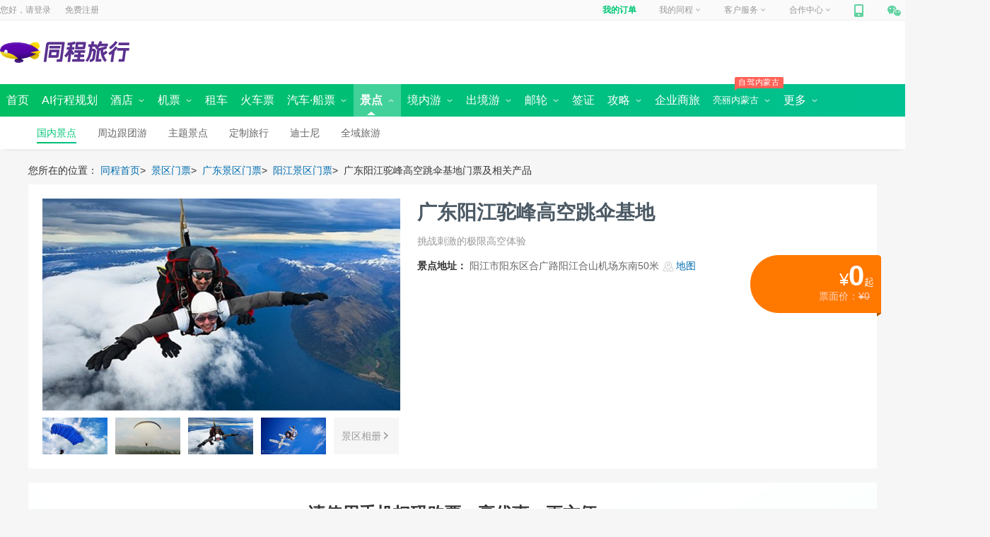

--- FILE ---
content_type: text/html; charset=utf-8
request_url: https://www.ly.com/scenery/BookSceneryTicket_717589.html
body_size: 18979
content:
<!DOCTYPE html >

<html >
    
<!-- 店铺信息 -->


<head>
    <meta http-equiv="Content-Type" content="text/html; charset=utf-8" />
    <meta name="author" content="同程旅行" />
    <meta name="copyright" content="同程网络科技股份有限公司" />
    
    <link rel="alternate" media="only screen and (max-width: 640px)" href="https://m.ly.com/scenery/scenerydetail_717589.html?refid=18024458">
   <meta name="mobile-agent" content="format=xhtml; url=https://m.ly.com/scenery/scenerydetail_717589.html?refid=18024458">
   <meta name="mobile-agent" content="format=html5; url=https://m.ly.com/scenery/scenerydetail_717589.html?refid=18024458">
   <meta name="mobile-agent" content="format=wml; url=https://m.ly.com/scenery/scenerydetail_717589.html?refid=18024458">
   <meta name="applicable-device" content="pc">
   <meta name="location" content="province=广东;city=阳江">
    <title>广东阳江驼峰高空跳伞基地门票预订_广东阳江驼峰高空跳伞基地门票价格_广东阳江驼峰高空跳伞基地门票多少钱【同程旅行】</title>
    <meta name='keywords' content='广东阳江驼峰高空跳伞基地门票_广东阳江驼峰高空跳伞基地门票多少钱_阳江_广东阳江驼峰高空跳伞基地_广东阳江驼峰高空跳伞基地' />
     <meta name='description' content='同程旅行网提供广东阳江驼峰高空跳伞基地特价门票预订、广东阳江驼峰高空跳伞基地门票查询服务。成功预订广东阳江驼峰高空跳伞基地门票，游玩过后发表广东阳江驼峰高空跳伞基地旅游评价还可获得现金红包，让您享受实实在在的优惠，同程网是您快乐出游的更好选择！' />
    <link rel="canonical" href="https://www.ly.com/scenery/BookSceneryTicket_717589.html" />
    <!--cnwidescreenjscss.leonid.stage.start.v20171109-->

<meta name="apple-itunes-app" content="app-id=475966832" />
<script type="text/javascript">
    var _tcopentime = new Date().getTime();    
    var _hmt = _hmt || [];
    (function () {
        var hm = document.createElement("script");
        hm.src = "//hm.baidu.com/hm.js?c6a93e2a75a5b1ef9fb5d4553a2226e5";
        var s = document.getElementsByTagName("script")[0];
        s.parentNode.insertBefore(hm, s);
    })();
</script>
<!-- <link rel="stylesheet" type="text/css" href="//css.40017.cn/cn/c/c/2016/common.0.1.6.css?v=20170608" media="screen" /> -->
<link rel="stylesheet" type="text/css" ver="20170719" href="//file.40017.cn/tcweb/pc/public/css/c/common.0.3.2.css?v=2023072403">

		
	<script type="text/javascript" src="//js.40017.cn/cn/min/??/cn/public/fish.1.5.1.js?v=2017120601,/cn/public/fc.1.1.7.js?v=20170808"></script>
	

<style>
    .login_top>span{
        background:url(https://file.40017.cn/appresource/image/updateUI/pc/tankuang-logo.png)
    }
</style>
<!--cnwidescreenjscss.leonid.end-->
    <link rel="stylesheet" type="text/css" href="//css.40017.cn/cn/min/??/cn/s/2022/pc/sfinal.1.2.css?v=2022072601" media="screen"/>
    <script src="//js.40017.cn/cn/public/jquery/jquery.min.js"></script>
    <link href="//css.40017.cn/cn/min/??/cn/s/2017/pc/scenery/index/toolBar/sToolBar.1.0.css?v=201702151" rel="stylesheet" type="text/css" />
    <link href="//js.40017.cn/cn/min/??/cn/public/module/mScrollpane/0.1/mScrollpane.css?v=21532422" rel="stylesheet" type="text/css" />  


<script>(window.BOOMR_mq=window.BOOMR_mq||[]).push(["addVar",{"rua.upush":"false","rua.cpush":"true","rua.upre":"false","rua.cpre":"false","rua.uprl":"false","rua.cprl":"false","rua.cprf":"false","rua.trans":"SJ-250f9b7f-be91-41a7-ae5c-f34d2fd1ad2f","rua.cook":"false","rua.ims":"false","rua.ufprl":"false","rua.cfprl":"false","rua.isuxp":"false","rua.texp":"norulematch","rua.ceh":"false","rua.ueh":"false","rua.ieh.st":"0"}]);</script>
                              <script>!function(e){var n="https://s.go-mpulse.net/boomerang/";if("False"=="True")e.BOOMR_config=e.BOOMR_config||{},e.BOOMR_config.PageParams=e.BOOMR_config.PageParams||{},e.BOOMR_config.PageParams.pci=!0,n="https://s2.go-mpulse.net/boomerang/";if(window.BOOMR_API_key="QPUDR-6YUV7-TTYP4-8BAJH-MJXXV",function(){function e(){if(!o){var e=document.createElement("script");e.id="boomr-scr-as",e.src=window.BOOMR.url,e.async=!0,i.parentNode.appendChild(e),o=!0}}function t(e){o=!0;var n,t,a,r,d=document,O=window;if(window.BOOMR.snippetMethod=e?"if":"i",t=function(e,n){var t=d.createElement("script");t.id=n||"boomr-if-as",t.src=window.BOOMR.url,BOOMR_lstart=(new Date).getTime(),e=e||d.body,e.appendChild(t)},!window.addEventListener&&window.attachEvent&&navigator.userAgent.match(/MSIE [67]\./))return window.BOOMR.snippetMethod="s",void t(i.parentNode,"boomr-async");a=document.createElement("IFRAME"),a.src="about:blank",a.title="",a.role="presentation",a.loading="eager",r=(a.frameElement||a).style,r.width=0,r.height=0,r.border=0,r.display="none",i.parentNode.appendChild(a);try{O=a.contentWindow,d=O.document.open()}catch(_){n=document.domain,a.src="javascript:var d=document.open();d.domain='"+n+"';void(0);",O=a.contentWindow,d=O.document.open()}if(n)d._boomrl=function(){this.domain=n,t()},d.write("<bo"+"dy onload='document._boomrl();'>");else if(O._boomrl=function(){t()},O.addEventListener)O.addEventListener("load",O._boomrl,!1);else if(O.attachEvent)O.attachEvent("onload",O._boomrl);d.close()}function a(e){window.BOOMR_onload=e&&e.timeStamp||(new Date).getTime()}if(!window.BOOMR||!window.BOOMR.version&&!window.BOOMR.snippetExecuted){window.BOOMR=window.BOOMR||{},window.BOOMR.snippetStart=(new Date).getTime(),window.BOOMR.snippetExecuted=!0,window.BOOMR.snippetVersion=12,window.BOOMR.url=n+"QPUDR-6YUV7-TTYP4-8BAJH-MJXXV";var i=document.currentScript||document.getElementsByTagName("script")[0],o=!1,r=document.createElement("link");if(r.relList&&"function"==typeof r.relList.supports&&r.relList.supports("preload")&&"as"in r)window.BOOMR.snippetMethod="p",r.href=window.BOOMR.url,r.rel="preload",r.as="script",r.addEventListener("load",e),r.addEventListener("error",function(){t(!0)}),setTimeout(function(){if(!o)t(!0)},3e3),BOOMR_lstart=(new Date).getTime(),i.parentNode.appendChild(r);else t(!1);if(window.addEventListener)window.addEventListener("load",a,!1);else if(window.attachEvent)window.attachEvent("onload",a)}}(),"".length>0)if(e&&"performance"in e&&e.performance&&"function"==typeof e.performance.setResourceTimingBufferSize)e.performance.setResourceTimingBufferSize();!function(){if(BOOMR=e.BOOMR||{},BOOMR.plugins=BOOMR.plugins||{},!BOOMR.plugins.AK){var n="true"=="true"?1:0,t="",a="clncocyxzcojs2lwvjzq-f-6686977d2-clientnsv4-s.akamaihd.net",i="false"=="true"?2:1,o={"ak.v":"39","ak.cp":"1499667","ak.ai":parseInt("947616",10),"ak.ol":"0","ak.cr":8,"ak.ipv":4,"ak.proto":"h2","ak.rid":"594191","ak.r":44268,"ak.a2":n,"ak.m":"","ak.n":"ff","ak.bpcip":"18.218.39.0","ak.cport":36594,"ak.gh":"23.192.164.153","ak.quicv":"","ak.tlsv":"tls1.3","ak.0rtt":"","ak.0rtt.ed":"","ak.csrc":"-","ak.acc":"","ak.t":"1769384563","ak.ak":"hOBiQwZUYzCg5VSAfCLimQ==CZ9zWSxDIJTnuhtrwa8ianqI0JEd9x0JnlJ+t2FgRwjBaGoBRNVytAykXgpgF8mXr7gIzsEndRdvb5BASnZhj8XXwxaAZOGa3ia+PVXLG3HcSQSCoRO7Z9bTn9C/DRpEMCkCESfM1IBYk27lZo/[base64]/zyAXPJiWgKPw=","ak.pv":"31","ak.dpoabenc":"","ak.tf":i};if(""!==t)o["ak.ruds"]=t;var r={i:!1,av:function(n){var t="http.initiator";if(n&&(!n[t]||"spa_hard"===n[t]))o["ak.feo"]=void 0!==e.aFeoApplied?1:0,BOOMR.addVar(o)},rv:function(){var e=["ak.bpcip","ak.cport","ak.cr","ak.csrc","ak.gh","ak.ipv","ak.m","ak.n","ak.ol","ak.proto","ak.quicv","ak.tlsv","ak.0rtt","ak.0rtt.ed","ak.r","ak.acc","ak.t","ak.tf"];BOOMR.removeVar(e)}};BOOMR.plugins.AK={akVars:o,akDNSPreFetchDomain:a,init:function(){if(!r.i){var e=BOOMR.subscribe;e("before_beacon",r.av,null,null),e("onbeacon",r.rv,null,null),r.i=!0}return this},is_complete:function(){return!0}}}}()}(window);</script></head>
<body>
    <script src="//file.40017.cn/shield/1.0.1/prod/sz/sd.js"></script>
	<script>
      var config = {
        appId: "scenery.com",
        actions: ['/scenery/AjaxHelper/SceneryPriceFrame.aspx'],
        zIndex: 1000,
        reloadOnExp: true,
        fetchMode: false
      }
      var __sd_ = sd(config)
    </script>
    <script type="text/javascript" src="//js.40017.cn/cn/min/??/cn/s/2019/common/wlurl.js?v=20100112"></script>
    <script type="text/javascript" src="//file.40017.cn/leonidbucket/tdjs/leonid-tq-jq-v3-min.js?v=20171009"></script>
    <script type="text/javascript" type="text/javascript" src="//js.40017.cn/cn/min/??/cn/s/2021/pc/scenery/qrcode.min.js?v=20201126"></script>
    <script type="text/javascript" type="text/javascript" src="//js.40017.cn/cn/min/??/cn/s/2021/pc/scenery/api/scenery_api.1.1.js?v=20191114128"></script>
    <input id="wptest" type="hidden" value="0||undefined"  />
    <input id="hf_isLastPage" type="hidden" value="1"  />
    <input id="hf_SceneryId" type="hidden" value="717589" name="hf_SceneryId" />
    <input id="txt_pageNumber" type="hidden" value="1" name="txt_pageNumber" />  
    <input id="hf_Month" type="hidden" name="hf_Month" value="0" />
    <input id="IsSelfScenery" type="hidden" value="1" />
    <input id="hf_SceneryName" type="hidden" name="hf_SceneryName" value="广东阳江驼峰高空跳伞基地" />
    <input id="hf_CityId" type="hidden" name="hf_CityId" value="92" />
    <input id="hf_isShowAppThree" type="hidden" value="0" />
    <input id="hf_widthtype" type="hidden" value="1" />
    <input id="hf_isGrap" type="hidden" value="1" />
    <input id="hf_isYry" type="hidden" value="1" />
    <input id="hf_proId" type="hidden" value="6" />
    <input id="hf_attribute" type="hidden" value="0">
    <input id="hf_YpState" type="hidden"   value="1" /><!-- 有票显示-->
    <input id="hf_IsCanBook" type="hidden" value="1">
    <input type="hidden" value="6" id="hf_CookieProvinceId" name="hf_CookieProvinceId" />
    <input type="hidden" value="92" id="hf_CookieCityId" name="hf_CookieCityId" />
    <input type="hidden" value="226" id="cityIdByIp" name="cityIdByIp" />
    <input type="hidden" id="commonMonitor" value='{"channel":"scenery","page":"scenery-detail"}'/>
    <input type="hidden" value="717589" id="commonProId" />
    <input id="hf_VideoUrl" type="hidden" value="" />
    <input id="ceshi" type="hidden" value="false" />
    <input id="isStoreVal" type="hidden" value="false" />
    <input id="storeCodeList" type="hidden" value="[]" />
    <!--cnwidescreenhead.leonid.start.v20171109-->

<div style="display:none;" via="leonid" type="wide" ver="20170913" env="product" id="channel">scenery</div>
<div id="header">
    <div class='commonhead' style='display:block;'>        
        
        <span id="bulletin"></span>
        
        
<div id="topNavWrapper">
        <div id="topNavPanel">
        <div id="topLogin">
            <span>您好，请</span>
            <a class="login" rel="nofollow" href="https://passport.ly.com/" onclick="this.href = this.href + '?pageurl=' + encodeURIComponent(window.location);_tcTraObj._tcTrackEvent('pcIndex', 'txt', '/header','^locCid:^txt:登录^date:20170531^');">登录</a>
            <a class="register" rel="nofollow" href="https://passport.ly.com/register/index/" onclick="this.href = this.href + '?pageurl=' + encodeURIComponent(window.location.href);_tcTraObj._tcTrackEvent('pcIndex', 'txt', '/header','^locCid:^txt:注册^date:20170531^');">免费注册</a>
			<!-- 模板ID 58d0ea49c0121e575b298b17 -->
			<!-- 公共广告导航开始 -->
<!-- <a rel="nofollow" style=" margin:2px 0 0 0;height: 22px;" href="//www.ly.com/zt/321duobao" target="_blank">
    <img src="//pic4.40017.cn/index/slide/2017/03/21/16/JaikpA.gif"></a> -->
<!-- 公共广告导航结束 -->            
        </div>
        <ul id="topNav">
            <li id="topMyOrder"></li>
            <li id="topMyTc">
                <a href="//member.ly.com" onclick="_tcTraObj._tcTrackEvent('pcIndex', 'txt', '/header','^locCid:^txt:我的同程^date:20170531^');">我的同程<i></i></a>
            </li>
            <li id="servicePhone"></li>
            <li id="topJoinTc"></li>
            <li id="mobileTc">
                <a href="//shouji.17u.cn/" onclick="_tcTraObj._tcTrackEvent('pcIndex', 'txt', '/header','^locCid:^txt:手机同程^date:20170531^');"><em></em></a>
                <div>
                    <a href="//shouji.17u.cn/" onclick="_tcTraObj._tcTrackEvent('pcIndex', 'img', '/header','^locCid:^title:手机同程^date:20170531^');">
                        <div  style="width: 180px; height:235px; background: url(//file.40017.cn/appresource/image/updateUI/pc/home_bg_phone_popup.png) no-repeat;">
                            <img style="width: 100px; height:100px; position: relative; top: 60px; left: 43px;" src="//file.40017.cn/tcweb/pc/home/img/app_2023051201.png" />
                        </div>
                    </a>
                </div>
                <span></span>
            </li>
            <li id="weixinTc">
                <a href="javascript:void(0);"><em></em></a>
                <div></div>
                <span></span>
            </li>
        </ul>
    </div>
</div>
        
        <div id="headerWrapper" style="clear: both;">
    <div id="pageheader" class="clearfix">
        <div class="logo_style">
            <div class="logo" title="同程旅行">
                <a href="https://www.ly.com" target="_blank">
                    <img src="//file.40017.cn/appresource/image/updateUI/pc/home-top-logo.png?v=1">
                </a>
            </div>
            <div id="nowCity" style="display: none;">
                <a href="javascript:;">苏州<i></i></a>
            </div>
        </div>
        <div class="s_box_outer">
            <div class="pt__searchcon" id="pt__search_box" style="display:none;">
                <div>
                    <input id="pt__search_text" type="text" value="请输入目的地/景点/酒店等" attr-placeholder="请输入目的地/景点/酒店等" autocomplete="off" att-url="//so.ly.com/hot?q={0}" class="autofill_empty">
                    <button id="pt__search_btn" class="pt__search_btn" type="submit">搜  索</button>
                    <div class="pt__clear_float"></div>
                    <div class="pt__searchpop" style="display: none;">
                        <div class="pt__search_history none">
                            <div class="pt__history_tit">
                                <span>您最近在搜</span>
                                <i>清空记录</i>
                            </div>
                            <div class="pt__pop_city clearfix">
                            </div>
                        </div>
                        <!-- 热门搜索 -->
                        <div class="pt__searchpoptit">
                            <h3>热门搜索</h3>
                        </div>
                        <div class="pt__pop_city pt__pop_dlcity">
                        </div>
                    </div>
                    <div class="pt__search_hotlist">                    
                        <div class="spenl">                      
                                        
                        </div>
                        <i class="clearfix"></i>
                    </div>
                </div>
                <div class="pt__clear_float"></div>
            </div>

            <div style="float: right">
                <div id="portal-block-458323964876" class="udiyblock" type="AdModel">
                    <div class="rightpic commonheader">
                       
                    </div>
                </div>
            </div>
        </div>
    </div>
</div>
        
        
        
        
<div id="menuNavOuter">
    <div id="menuNavWrapper">
        <div id="menuNavPanel">
            <ul id="menuNav">
                <li  date-type="2000">
                    <a href="https://www.ly.com/"><b>首页</b></a>
                </li>
                <li  date-type="2025">
                    <a href="https://www.ly.com/public/deeptrip"><b>AI行程规划</b></a>
                </li>
                <li  date-type="2001">
                    <a href="https://www.ly.com/hotel/"><b>酒店</b>&nbsp;<i class="icon01"></i><i class="icon02" style="display: none"></i></a>
                    <div class="submenu-nav ">
                        <span>
                            <a class="hotel-submenu1" href="https://www.ly.com/hotel/">国内酒店</a>
                            <a date-type="2024" href="https://www.ly.com/international">海外酒店</a>
<!--                             <a href="https://www.ly.com/homeinn/">
                                <em><i>HOT</i></em>
                                民宿客栈
                                <img src="//pic5.40017.cn/01/001/6e/1a/rBLkBVk4tzaANgJIAAAFAEOk3cw261.gif">
                            </a> -->
<!--                             <a href="http://ghotel.ly.com/Index/specialADRegion">港澳台酒店</a>   -->
<!--                             <a href="https://www.ly.com/hotel/liansuo/" rel="nofollow">品牌汇</a> -->
                       </span>
                    </div>
                </li>
                <li  date-type="2002">
                    <a href="https://www.ly.com/flights/home"><b>机票</b>&nbsp;<i class="icon01"></i><i class="icon02" style="display: none"></i></a>
                    <div class="submenu-nav">
                        <a class="flight-submenu1" href="https://www.ly.com/flights/home">国内机票</a>
                        <a date-type="2012" href="https://www.ly.com/iflight/">国际 · 港澳机票</a>
                        <a date-type=""  target="_blank" href="//tmc.ly.com/login">同程商旅</a>
                    </div>
                </li>
                <li  date-type="2026">
                    <a href="https://www.ly.com/public/zuche"><b>租车</b></a>
                </li>
                <li  date-type="2016">                    
                    <a href="https://www.ly.com/mergeTrain/huochepiao"><b>火车票</b></a>
                </li>
                <li  date-type="2021"><a href="https://bus.ly.com/"><b>汽车·船票</b>&nbsp;<i class="icon01"></i><i class="icon02" style="display: none"></i></a>
                <div class="submenu-nav">
                     	<span>
                            <a class="bus-submenu1" href="https://bus.ly.com/" style="margin-left:230px;">汽车票首页</a>
<!--                         	<a class="bus-submenu1" href="//bus.ly.com/act/buscharter/index">团队包车</a> -->
                            <a class="bus-submenu1" href="//ship.ly.com/">船票<img src="//pic5.40017.cn/01/001/6e/1a/rBLkBVk4tzaANgJIAAAFAEOk3cw261.gif"></a>
                    	</span>
                    </div>
                </li>     
                <li class='current open' date-type="2003">      
                    
                    <a href="https://www.ly.com/scenery/"><b>景点</b>&nbsp;<i class="icon01"></i><i class="icon02" style="display: none"></i></a>
                    <div class="submenu-nav">
                        <span>
                            <a class="scenery-submenu1" href="https://www.ly.com/scenery/">国内景点</a>                            
                            <a href="//www.ly.com/bustour/" rel="nofollow">周边跟团游</a>
                            
                           	<a href="https://www.ly.com/scenery/classifyindex.html" rel="nofollow" >
                                主题景点
                                <img src="//pic5.40017.cn/01/001/6e/1a/rBLkBVk4tzaANgJIAAAFAEOk3cw261.gif">
                            </a>                        
<!--                              <a href="https://www.ly.com/activity/" rel="nofollow">景点活动</a> -->
                        	<a href="https://www.ly.com/tailor/" rel="nofollow">定制旅行</a>
                        	<a href="https://www.ly.com/scenery/BookSceneryTicket_228379.html" rel="nofollow">迪士尼</a>
                            <a href="https://www.ly.com/PreferredDestinations">全域旅游</a>                                                   
                        </span>
                    </div>
                </li>                
<!--                 <li  date-type="2014">  -->
<!--                      <a href="//www.ly.com/bustour/" style="padding-left:5px; padding-right:5px"><b>周边跟团</b>&nbsp;</a> -->
<!--                 </li> -->
                <li  date-type="2011">                       
                    <a href="https://gny.ly.com/"><b>境内游</b>&nbsp;<i class="icon01"></i><i class="icon02" style="display: none"></i></a>
                    <div class="submenu-nav">
                        <a class="guonei-submenu1" href="https://gny.ly.com/">境内游首页</a>
<!--                         <a href="https://gny.ly.com/temai/">境内游特卖</a> -->
<!--                         <a href="//www.ly.com/tailor/">定制旅行</a> -->
<!--                         <a href="https://gny.ly.com/TcSpecialLine/index?refid=154358435">同程专线</a> -->
                    </div>
                </li>
                <li  date-type="2006">                    
                    <a href="https://www.ly.com/dujia/"><b>出境游</b>&nbsp;<i class="icon01"></i><i class="icon02" style="display: none"></i></a>
                    <div class="submenu-nav">
                        <span>
                            <a class="dujia-submenu1" href="https://www.ly.com/dujia/">出境首页</a>
<!--                             <a href="https://www.ly.com/dujia/group/" id="group" mname="group">跟团游</a> -->
<!--                             <a href="https://www.ly.com/dujia/freetour/" id="freetour" mname="freetour">自由行</a>                             -->
                            <a href="https://www.ly.com/visa" id="visa" mname="visa">签证</a>
<!--                             <a href="//www.ly.com/global/wifi" >全球WiFi</a> -->
<!--                             <a date-type="2027" href="//www.ly.com/global/" >当地玩乐</a> -->
<!--                             <a href="//www.ly.com/global/scenery" >海外·港澳台门票</a>   -->
                            <a href="https://www.ly.com/tailor/" rel="nofollow">出境定制</a>
                        </span>
                    </div>
                </li>
                <li  date-type="2007">
<!--                     <p><em style="margin-left:-10px"><i>同程包船</i></em></p> -->
                    <a href="https://www.ly.com/youlun/"><b>邮轮</b>&nbsp;<i class="icon01"></i><i class="icon02" style="display: none"></i></a>
                    <div class="submenu-nav">
                        <span>
                            <a class="youlun-submenu1" href="https://www.ly.com/youlun/">邮轮首页</a>
                            <a href="https://www.ly.com/youlun/zhuanti/tuandui/?lid=431">团队定制</a>
<!--                             <a href="https://www.ly.com/youlun/yuanyang/" mname="yuanyang" rel="nofollow">海外航线</a>                             -->
                            <a href="https://www.ly.com/youlun/guonei/" mname="youlun/guonei">国内航线</a>
<!--                             <a href="https://www.ly.com/youlun/Antarctic/" rel="nofollow">圆梦南北极</a>                                                        
                            <a href="https://www.ly.com/youlun/dreamcruises/">星梦邮轮</a> -->
                        </span>
                    </div>
                </li>
                <li  date-type="2008">                    
                    <a href="https://www.ly.com/visa"><b>签证</b></a></li>                                          
                <li  date-type="2000" style="display:none">
                    <a href="https://jr.ly.com/">分期游&nbsp;</a>
                </li>
                <li  date-type="2000" style="display:none">
                    <a href="https://www.ly.com/public/dingzhiyou"><b>定制游</b>&nbsp;<i class="icon01" style="display: none"></i><i class="icon02" style="display: none"></i></a>
                </li>
<!--                 <li  class="menujr " date-type="2029">
                    <a target="_blank"><b>金融</b>&nbsp;<i class="icon01"></i><i class="icon02" style="display: none"></i></a>
                    <div class="submenu-nav financialTab">
                        <a href="//www.LY.com/Card/">礼品卡</a>                        
                        <a href="//jr.ly.com/mkt-web/module/portal-web/baoli/ad" target="_blank">企业融资</a>
                        <a href="//www.ly.com/baoxian/">保险</a>
                        <a href="//jr.ly.com/mkt-web/module/portal-web/baitiao/ad" target="_blank">白条</a>                     
                    </div>
                </li> -->
                <li class="menugl " date-type="2022">                        
<!--                     <a href="https://www.ly.com/travels/"><b>攻略</b>&nbsp;<i class="icon01"></i><i class="icon02" style="display: none"></i></a> -->
                         <a href="https://www.ly.com/go/yanke/"><b>攻略</b>&nbsp;<i class="icon01"></i><i class="icon02" style="display: none"></i></a>

                    <div class="submenu-nav">
<!--                         <a href="https://www.ly.com/Travels/Travel/Index" rel="nofollow">
                            <em><i>领游币</i></em>
                            写游记
                        </a> -->
                        <a href="https://www.ly.com/travels/member/index.html" rel="nofollow">个人主页</a>
                        <a href="https://www.ly.com/go/yanke/">验客</a>
<!--                         <a href="https://www.ly.com/travels/">攻略游记</a>       -->
                    </div>
                </li>
                 <li    class="menublh" data-type="2000">
                    <a href="//tmc.ly.com/business-cooperation"><b>企业商旅</b></a>    
                </li>
                <li class="menublh " date-type="2000"> 
                 <p><em style="margin-left:-10px"><i>自驾内蒙古</i></em></p>
                    <a style="font-size:13px" href="//www.ly.com/scenery/zhuanti/neimenggushouyePC"><b>亮丽内蒙古</b>&nbsp;<i class="icon01"></i><i class="icon02" style="display: none"></i></a>              
                   <div class="submenu-nav">
                     <a href="//www.ly.com/scenery/zhuanti/zizaineimengguPC" >自在内蒙古</a>
                        <a href="//www.ly.com/scenery/zhuanti/2021neimengguPC" >黄河几字弯</a>
                         <a href="//www.ly.com/scenery/zhuanti/bainianneimengguPC" >百年星耀梦</a>
                        <a href="//www.ly.com/scenery/zhuanti/neimenggushouyePC " >亮丽内蒙古首页</a>
                    </div>             
<!--             <p><em style="margin-left:-10px"><i>狂欢节</i></em></p>
                    <a href="https://www.ly.com/ningxia"><b>全域宁夏</b>&nbsp;<i class="icon01"></i><i class="icon02" style="display: none"></i></a>              
               		<div class="submenu-nav">                        
                    	<a href="https://www.ly.com/ningxia/quanyupc" >365天玩转全域宁夏</a>
                        <a href="https://www.ly.com/ningxia/wuxianpc" >100种发现无限宁夏</a>
                        <a href="https://www.ly.com/ningxia/shenqipc" >10分钟领略神奇宁夏</a>
                        <a href="https://www.ly.com/ningxia" >全域宁夏首页</a>
                    </div>              -->
                </li>
                <li class="menujr" date-type="2029">
                    <a><b>更多</b>&nbsp;<i class="icon01"></i><i class="icon02" style="display: none"></i></a>
                    <div class="submenu-nav financialTab">
						<a href="//member.ly.com/GiftCard/Account">礼品卡</a>  
                        <a href="//www.tongchengbx.com/tcins/#/home">保险</a>
<!--                         <a href="//lydigi.com/data/tech/main/data-tech-home?env=prod">同程数科</a> -->
                    </div>
                </li>
            </ul>

        </div>
        <i id="submenuNavHoverBg">
            <div class="submenu-nav">

            </div>
        </i>
        <i id="submenuNavBg" style="display: block"></i>
    </div> 
</div>
        	
        
    </div>
</div>
<!--cnwidescreenhead.leonid.end-->
<div class="content" id="content">
    <!-- 幻灯广告 start -->
    <!-- 模板ID 57c395b6eb710abdd9732df5 -->
    

    <!-- 幻灯广告 end -->

    <!-- 面包屑导航 start  -->
    <div class="nav_box">
            <span>您所在的位置：</span>
            <a title="同程首页" href="/" target="_blank">同程首页</a>&gt;&nbsp;
            
                    <a target="_blank" href="/scenery/" title="景区门票">景区门票</a>&gt;&nbsp;
                    
                        <a target="_blank" href="/scenery/list_p6.html" title="广东景区门票">广东景区门票</a>&gt;&nbsp;
                    
                      <a target="_blank" href="/scenery/list_c92.html" title="阳江景区门票">阳江景区门票</a>&gt;&nbsp;
                    
                    广东阳江驼峰高空跳伞基地门票及相关产品
                            
    </div>
    <!-- 面包屑导航 end  -->

    <div class="info_box_w clearfix">
        <!--图片 start-->
        <!-- 模板ID 57c39744eb710abdd9732e00 -->
        <div class="info_l">

            

            <div class="img_w">
                
                    <img nsrc="//pic5.40017.cn/i/ori/1bq6TnwM3ra.jpg" alt="广东阳江驼峰高空跳伞基地门票" class="" />
                  
                  
              
            </div>
            <div class="img_slider clearfix">
                <div class="img_s_ul" id="img_s_ul">
                    <ul>
                        
                                <li pic_num = "1" class="img_s_w">
                                    <img bigsrc="//pic5.40017.cn/i/ori/1IBHAwGhahy_540x304_00.jpg" nsrc="//pic5.40017.cn/i/ori/1IBHAwGhahy_540x304_00.jpg" alt="广东阳江驼峰高空跳伞基地门票">
                                </li>
                           
                                <li pic_num = "2" class="img_s_w">
                                    <img bigsrc="//pic5.40017.cn/i/ori/1IBHAvutssM_540x304_00.jpg" nsrc="//pic5.40017.cn/i/ori/1IBHAvutssM_540x304_00.jpg" alt="广东阳江驼峰高空跳伞基地门票">
                                </li>
                           
                                <li pic_num = "3" class="img_s_w">
                                    <img bigsrc="//pic5.40017.cn/i/ori/1IBHAu33s76_540x304_00.jpg" nsrc="//pic5.40017.cn/i/ori/1IBHAu33s76_540x304_00.jpg" alt="广东阳江驼峰高空跳伞基地门票">
                                </li>
                           
                                <li pic_num = "4" class="img_s_w">
                                    <img bigsrc="//pic5.40017.cn/i/ori/1IBHAt9q4Cs_540x304_00.jpg" nsrc="//pic5.40017.cn/i/ori/1IBHAt9q4Cs_540x304_00.jpg" alt="广东阳江驼峰高空跳伞基地门票">
                                </li>
                           
                        <li class="last">
                            
                            <span>景区相册 <i></i></span>
                            
                        </li>
                    </ul>
                </div>
            </div>
        
</div>
        <!--图片 end-->
        
        <!--价格、点评、促销信息 start-->
        <!-- 模板ID 57c3978eeb710abdd9732e02 -->
        <div class="info_r">
    <div class="st-pop" id="st-pop">
        <s class="st-arr"><i></i></s>
        <div class="st-con">
        </div>
    </div>
    <h3 class="s_name">
    
    广东阳江驼峰高空跳伞基地
    
    </h3>
    <div class="s_des clearfix">
        
            <p class="des">挑战刺激的极限高空体验</p>
            <div class="label">
                  
            </div>
        
    </div>

    
            <p class="s_com s_address"><em>景点地址：</em>
            <span>阳江市阳东区合广路阳江合山机场东南50米
            
                <a class="markIcon" markid="traffic_route" href="javascript:;"><i></i>地图</a>
            
            </span></p> 
        

        
    
    <div class="s_comment">
        
                
    </div>

    <div class="s_com_more">
        
    </div>
    
            <div class="s_price">                   
                <div class="s_p_t"><span>&yen;<b>0</b></span>起</div>
                <span class="s_p_b">票面价：<s>&yen;0</s>
                                 
                </span>
            </div>
        
</div>
        <!--价格、点评、促销信息 end-->
    </div>
        
     <!--滚动提醒 start-->
     
    <!--滚动提醒 end-->
    
    
    <!--价格框 start-->
    <!-- 模板ID 57c397bdeb710abdd9732e03  includeId = DetailPriceList_201608 -->
    <div class="price_list_box" style="background:url(https://img1.40017.cn/cn/s/2020/pc/logo/scenery_api_bg.png?v=2);">
        <h2 class="price_list_title">请使用手机扫码购票，享优惠，更方便</h2>
        <div class="code_img_list">
            <img class="wechat_code" src="">
            <img class="huo_icon" src="https://img1.40017.cn/cn/s/2020/pc/logo/huo_icon.png">
            <div class="app_code" id="appDetailCodeImg" src="">
                <img class="app_code_logo" src="https://img1.40017.cn/cn/s/2020/pc/logo/logo.png?v=1" alt="">
            </div>
        </div>
    </div>
    <!--价格框 end-->
     
    <!--信息资源 start-->
    <div class="res_box_w">
        <div class="r_b_l">
            <!--导航 start-->
            <!-- 模板ID 57c3d648eb710abdd97330a7 -->
            
    <div class="r_tit">
        <div class="r_tit_i">
            <div class="nav_w clearfix">
                <div class="nav_i">
                    
                        <ul>
                            
                            	<li class="inf-at" id="book_note"><a href="javascript:;">预订须知</a></li>
                            
                            <li id="scenery_intro"><a href="javascript:;">景点简介</a></li>
                            <li id="tour_comment"><a href="javascript:;">游客点评</a><span></span></li>
                            
                                    <li id="traffic_route"><a href="javascript:;">交通指南</a></li>
                                    <!--<li id="nearby_view"><a href="javascript:;">周边酒店</a></li>-->
                                              
                        </ul>
                       <!-- <a class="order_btn" href="/scenery/SceneryTickets.aspx?sceneryid=717589">在线预订</a> -->
                    
                </div>
            </div>
        </div>
    </div>
            <!--导航 end-->

            <!--预订须知 start-->
            
                    <div class="res_box_i clearfix" id="book_note_con">
                        <div class="b_i_t clearfix">
                            <div class="b_i_t_l">
                                <em class="line_none"></em>
                                <i></i>
                                <em class="line"></em>
                            </div>
                            <div class="b_i_t_r">
                                <h2>预订须知</h2>
                            </div>
                        </div>
                        
                                <div class="facilities_icon clearfix"><div class="icon_name"><img src="//pic5.40017.cn/i/ori/UKdL47J4d2.png"><span>停车场</span></div><div class="icon_name"><img src="//pic5.40017.cn/i/ori/UKdYVx9nXO.png"><span>免费wifi</span></div><div class="icon_name"><img src="//pic5.40017.cn/i/ori/UKe83czYUU.png"><span>公厕</span></div><div class="icon_name"><img src="//pic5.40017.cn/i/ori/UKecyl5fAA.png"><span>园内交通</span></div></div>
                            
                        
                        
                        <div class="b_i_m">
                            
                        </div>
                    </div>
               
            <!--预订须知 end--> 
        
            <!--景点简介 start-->
            <div class="res_box_i clearfix" id="scenery_intro_con">
                <div class="b_i_t clearfix">
                    <div class="b_i_t_l">
                        <em class="line"></em>
                        <i></i>
                        <em class="line"></em>
                    </div>
                    <div class="b_i_t_r">
                        
                        <h2>景点简介</h2>
                        
                    </div>
                </div>
                <div class="b_i_m clearfix">
                    <!-- 模板ID 57c3ea16eb710abdd973316d -->
                    
        <div class="inf-f-con" oncontextmenu="return false" onselectstart ="return false">
            
                <div class="intro-info">
                
                <div class="intro-info-i">
                
                    <p class="intro-info-p">广东阳江跳伞基地位于合山机场，它是目美国跳伞协会会员认证基地，也是国内受欢迎的跳伞基地之一，目前也成为珠三角地区极限运动的代表之一！想象一下，当在4000米高空打开机舱门，纵身跃下，感受时速200公里每小时自由落体的刺激，享受开伞后换个角度俯瞰世界的心情。多么疯狂刺激，又多么简单快乐。特别是阳江有着非常美丽的海陵岛，甚至获得 “广东十大美丽海岛之一”的称号，沿线散布着30个岛屿，拥有总长达35.4公里的海滨沙滩。在高空往下看，景色肯定很美。</p>
                
                </div>
                </div>
            
        </div>
    
                 </div>
             </div>
            <!--景点简介 end-->
            <!--游客点评 start-->
                <div class="res_box_i clearfix" id="tour_comment_con">
                    <div class="b_i_t clearfix">
                        <div class="b_i_t_l">
                            <em class="line"></em>
                            <i></i>
                            <em class="line"></em>
                        </div>
                        <div class="b_i_t_r">
                            <h2>游客点评</h2>
                        </div>
                    </div>

                    <div class="b_i_m clearfix">

                        <div class="inf-c-des">
                            <div class="grade_box">
                                <div class="hpl_box">
                                    <div class="hpl_grade">
                                        <span>100<i>%</i></span>
                                        <p>满意度</p>
                                        <div class="txt">(好评+中评)/总评</div>
                                    </div>
                                    <div class="hpl"></div>
                                </div>
                                <div class="impress_box">
                                    <h5>游客印象</h5>
                                    <ul class="impress_ul">

                                    </ul>
                                </div>
                            </div>
                            <div class="dp_content" id="dp_content">
                                <div id="pageNum_title" class="pager">
                                    <div class="pageNum_show">共<span class="totalpage_show"></span>页</div>
                                    <div class="pageNum_page"></div>
                                </div>
                            </div>
                        </div>
                    </div>
                </div>
            <!--游客点评 end-->
            <!--交通指南 start-->
            <!-- 模板ID 57c3f8dbeb710abdd97331fa -->
              
            <div class="res_box_i clearfix" id="traffic_route_con">
                <div class="b_i_t clearfix">
                    <div class="b_i_t_l">
                        <em class="line"></em>
                        <i></i>
                        <em class="line"></em>
                    </div>
                    <div class="b_i_t_r">
                        <h2>交通指南</h2>
                    </div>
                </div>

                <div class="b_i_m clearfix">
                    <!-- <a id="mapControl" class="map_expand" href="javascript:;">展开&gt;</a> -->
                    <!--地图 start-->
                    <link rel="stylesheet" type="text/css" href="//css.40017.cn/cn/min/??/cn/s/2017/pc/scenery/map/s_final_map.1.1.css" media="screen"/>
                    <!-- 地图数据 -->
                    <input id="mapLng" type="hidden" name="mapLng" value="112.11563079" />
                    <input id="mapLat" type="hidden" name="mapLat" value="21.96383477" />
                    <input id="mapSId" type="hidden" name="mapSId" value="717589" />
                    <input id="mapTcPrice" type="hidden" name="mapTcPrice" value="0" />
                    <input id="mapSName" type="hidden" name="mapSName" value="广东阳江驼峰高空跳伞基地" />
                    <input id="mapImgUrl" type="hidden" name="mapImgUrl" value="//pic5.40017.cn/i/ori/1bq6TnwM3ra.jpg" />
                    <input id="mapSAddr" type="hidden" name="mapSAddr" value="阳江市阳东区合广路阳江合山机场东南50米" />
                    <!-- 地图数据 end -->

                    <!-- <div class="tra_map">
                        <div id="MapHolder" >
                        </div>
                    </div> -->
                    <!-- 交通信息，停车场 start-->
                    <div class="tra_line"><ul class="tra_list">
                    
                                <li>
                                    
                                            <h5><span><i>公</i><s>公共交通</s></span></h5>
                                        
                                        <p>①乘坐公交8路至木森厂站，步行797米可达；<br>②乘坐公交22路至万象工业园站，步行1.8公里可达。<br>*该数据是从市中心出发到景点的终点站，仅供参考。</p>
                                    
                                </li>
                            
                    </ul></div><p class="refer_info">以上信息仅供参考</p>
                    <!-- 交通信息，停车场 end-->
                    <!-- 地图信息侧栏 -->

                    <!-- 地图信息侧栏 -->
                    <div id="mapPanel" style="display: none">
                    <div id="mapSearchBox" class="map_search">
                        <div class="search_ipt">
                            <dl id="startDl">
                                <dt>起点：</dt>
                                <dd><input class="mark_ipt" type="text" value=""></dd>
                            </dl>
                            <dl id="endDl">
                                <dt>终点：</dt>
                                <dd><span class="mark_txt">广东阳江驼峰高空跳伞基地</span></dd>
                            </dl>
                            <dl>
                                <dt>&nbsp;</dt>
                                <dd><a href="javascript:;" class="search_bus"></a><a href="javascript:;" class="search_car"></a></dd>
                            </dl>
                            <!-- 地图导航二维码 begin-->
                            <div id="map-app">
                                <p class="sum">手机导航更方便，更精准<p/>
                                <div class="down-i"><img src="//img1.40017.cn/cn/s/2016/pc/scenery/map/down-btn.png" alt=""></div>
                                <div class="ewm-i"><img src="//img1.40017.cn/cn/s/2016/pc/scenery/map/ewm_icon.png" alt=""></div>
                            </div>
                            <div id="app-info">
                                <h3>手机APP导航更精准</h3>
                                <div class="ewm">
                                    <img src="https://www.ly.com/scenery/AjaxHelper/ValidPic.aspx?action=PRICECODE&amp;sid=717589&amp;itype=12&amp;pcrefId=215909561&amp;pctype=15" alt="">
                                    <p>手机导航跟便捷，更精准！快速找到停车场、卫生间、售票处。</p>
                                </div>
                                <div class="mp">
                                    <img src="//img1.40017.cn/cn/s/2016/pc/scenery/map/hover-map.png" alt="">
                                </div>
                            </div>
                            <!-- 地图导航二维码 end-->
                        </div>
                        <a href="javascript:;" class="exchange_btn" id="exchangeBtn"></a>
                    </div>
                    <div class="result_info" id="resultInfo">
                        <div class="line">
                            <div class="line_search">
                                <!--地图-3到达与离开_2公交查询start-->
                                <div style="display:none" class="search_taxi">
                                    <ul>
                                        <li class="re_sec">查询结果</li>
                                        <li class="taxi">
                                            <img align="absmiddle" alt="出租车" src="//tp1.znimg.com/v5/map/2/img/bank.gif" class="icon note">打车费用:
                                        </li>
                                    </ul>
                                </div>
                                <div style="display:none" class="dir_line">
                                    <div>
                                        <ol></ol>
                                    </div>
                                </div>
                                <div style="display:none" class="bus_way bus_way_cur2">
                                    <div class="drive">
                                        <ul class="bus_way_cur" style="display:none">
                                            <li class="root">
                                            </li>
                                        </ul><ul class="bus_way_cur"></ul>
                                    </div>
                                </div>
                                <div style="display:none" class="map_reset_select results">
                                    <div class="clearfloat"></div>
                                    <div id="reselectStart" class="rel_msg">
                                        <h4><img align="absmiddle" src="//img1.40017.cn/cn/s/map/2013/bank.gif">起点：北京未找到</h4>

                                    </div>
                                    <div class="clearfloat"></div>
                                    <div id="reselectEnd" class="finish">
                                        <h4><img align="absmiddle" src="//img1.40017.cn/cn/s/map/2013/bank.gif">终点：地铁站</h4>
                                    </div>
                                </div>
                            </div>
                        </div>
                        <div id="mapPanelBton" style="display:none">
                            查看：
                            <a href="javascript:;" class="setBack">返程</a>
                            <a href="javascript:;" class="taxi">自驾</a>
                        </div>
                    </div>
                </div>
                    <!-- 地图侧栏信息end -->
                </div>
            </div>
    
            <!--交通指南 end-->
            <!-- 模板ID 57c40065eb710abdd973324a -->
            <!--内链板块 start-->
<div class="chain_box">
    
    
    
    
      
            <div class="chain_line">
                <div class="line_tit">
                    <h3 >周边景点</h3>
                    
                        <a href="javascript:;" class="more"></a>
                    
                </div>
                <ul>
                    
                        <li><a href="/scenery/BookSceneryTicket_4477.html" target="_blank">大角湾景区门票</a></li>
                    
                        <li><a href="/scenery/BookSceneryTicket_24928.html" target="_blank">阳西咸水矿温泉门票</a></li>
                    
                        <li><a href="/scenery/BookSceneryTicket_12252.html" target="_blank">凌霄岩门票</a></li>
                    
                        <li><a href="/scenery/BookSceneryTicket_26893.html" target="_blank">春湾风景区门票</a></li>
                    
                        <li><a href="/scenery/BookSceneryTicket_46184.html" target="_blank">广东海上丝绸之路博物馆门票</a></li>
                    
                        <li><a href="/scenery/BookSceneryTicket_231234.html" target="_blank">大角湾冰雪王国门票</a></li>
                    
                        <li><a href="/scenery/BookSceneryTicket_914818.html" target="_blank">十里泉城温泉旅游度假区门票</a></li>
                    
                        <li><a href="/scenery/BookSceneryTicket_864941.html" target="_blank">阳江阳帆豆豉工业旅游景区门票</a></li>
                    
                        <li><a href="/scenery/BookSceneryTicket_17365.html" target="_blank">阳江春都温泉门票</a></li>
                    
                        <li><a href="/scenery/BookSceneryTicket_912038.html" target="_blank">阳江海陵岛海上跳伞基地门票</a></li>
                    
                        <li><a href="/scenery/BookSceneryTicket_852616.html" target="_blank">阳春十里泉城门票</a></li>
                    
                        <li><a href="/scenery/BookSceneryTicket_672301.html" target="_blank">北洛湾风景区门票</a></li>
                    
                        <li><a href="/scenery/BookSceneryTicket_556652.html" target="_blank">海陵岛红树林国家湿地公园门票</a></li>
                    
                        <li><a href="/scenery/BookSceneryTicket_674441.html" target="_blank">松鼠王国乐园门票</a></li>
                    
                        <li><a href="/scenery/BookSceneryTicket_232182.html" target="_blank">阳春崆峒岩门票</a></li>
                    
                        <li><a href="/scenery/BookSceneryTicket_19523.html" target="_blank">海陵岛门票</a></li>
                    
                        <li><a href="/scenery/BookSceneryTicket_21327.html" target="_blank">玉溪三洞门票</a></li>
                    
                        <li><a href="/scenery/BookSceneryTicket_228296.html" target="_blank">阳西维纳斯温泉门票</a></li>
                    
                        <li><a href="/scenery/BookSceneryTicket_684154.html" target="_blank">瓦晒湾·海洋秘境门票</a></li>
                    
                        <li><a href="/scenery/BookSceneryTicket_624683.html" target="_blank">新圣洋渔家乐门票</a></li>
                    
                        <li><a href="/scenery/BookSceneryTicket_11738.html" target="_blank">阳江温泉门票</a></li>
                    
                        <li><a href="/scenery/BookSceneryTicket_893676.html" target="_blank">阳江中翔高空跳伞基地门票</a></li>
                    
                        <li><a href="/scenery/BookSceneryTicket_907615.html" target="_blank">阳江天时爱飞跳伞基地门票</a></li>
                    
                        <li><a href="/scenery/BookSceneryTicket_717589.html" target="_blank">广东阳江驼峰高空跳伞基地门票</a></li>
                    
                        <li><a href="/scenery/BookSceneryTicket_834257.html" target="_blank">天时爱飞广东阳江跳伞基地门票</a></li>
                       
                </ul>
            </div>                     
          
      
      
            <div class="chain_line">
                <div class="line_tit">
                    <h3 >周边城市</h3>
                    
                        <a href="javascript:;" class="more"></a>
                    
                </div>
                <ul>
                    
                        <li><a href="//www.ly.com/scenery/list_c77.html" target="_blank">潮州旅游景点</a></li>
                    
                        <li><a href="//www.ly.com/scenery/list_c78.html" target="_blank">东莞旅游景点</a></li>
                    
                        <li><a href="//www.ly.com/scenery/list_c79.html" target="_blank">佛山旅游景点</a></li>
                    
                        <li><a href="//www.ly.com/scenery/list_c80.html" target="_blank">广州旅游景点</a></li>
                    
                        <li><a href="//www.ly.com/scenery/list_c81.html" target="_blank">河源旅游景点</a></li>
                    
                        <li><a href="//www.ly.com/scenery/list_c82.html" target="_blank">惠州旅游景点</a></li>
                    
                        <li><a href="//www.ly.com/scenery/list_c83.html" target="_blank">江门旅游景点</a></li>
                    
                        <li><a href="//www.ly.com/scenery/list_c84.html" target="_blank">揭阳旅游景点</a></li>
                    
                        <li><a href="//www.ly.com/scenery/list_c85.html" target="_blank">茂名旅游景点</a></li>
                    
                        <li><a href="//www.ly.com/scenery/list_c86.html" target="_blank">梅州旅游景点</a></li>
                    
                        <li><a href="//www.ly.com/scenery/list_c87.html" target="_blank">清远旅游景点</a></li>
                    
                        <li><a href="//www.ly.com/scenery/list_c88.html" target="_blank">汕头旅游景点</a></li>
                    
                        <li><a href="//www.ly.com/scenery/list_c89.html" target="_blank">汕尾旅游景点</a></li>
                    
                        <li><a href="//www.ly.com/scenery/list_c90.html" target="_blank">韶关旅游景点</a></li>
                    
                        <li><a href="//www.ly.com/scenery/list_c91.html" target="_blank">深圳旅游景点</a></li>
                    
                        <li><a href="//www.ly.com/scenery/list_c92.html" target="_blank">阳江旅游景点</a></li>
                    
                        <li><a href="//www.ly.com/scenery/list_c93.html" target="_blank">云浮旅游景点</a></li>
                    
                        <li><a href="//www.ly.com/scenery/list_c94.html" target="_blank">湛江旅游景点</a></li>
                    
                        <li><a href="//www.ly.com/scenery/list_c95.html" target="_blank">肇庆旅游景点</a></li>
                    
                        <li><a href="//www.ly.com/scenery/list_c96.html" target="_blank">中山旅游景点</a></li>
                    
                        <li><a href="//www.ly.com/scenery/list_c97.html" target="_blank">珠海旅游景点</a></li>
                       
                </ul>
            </div>                     
          
       
</div>
<!--内链板块 end-->
            </div>
            <div class="r_b_r">
                <div class="recom_con">
                <!-- 模板ID 57c40bd2eb710abdd97332bc -->
				

                  
                    <div class="recom_con_i con_near">
                        <h4>周边推荐</h4>
                        <ul>

                        </ul>
                    </div>
                
                <div class="recom_con_i con_like">
                   <h4>猜你喜欢</h4>
                      <div class="con_like_tab">
                              <span data-url="/scenery/AjaxHelper/AjaxCall.aspx?action=GETSCENERYLISTYKE&cityId=92&productId=3&sid=717589" class="s_btn" showlist="scenery"></span>
<!--                               <span data-url="/scenery/AjaxHelper/AjaxCall.aspx?action=GETSCENERYLISTYKE&cityId=92&productId=5" class="b_btn" showlist="bustour">酒+景</span>
                              <span data-url="/scenery/AjaxHelper/AjaxCall.aspx?action=GETSCENERYLISTYKE&cityId=92&productId=14" class="z_btn" showlist="zizhuyou">跟团</span> -->
                            
                       </div>
                              <ul class="scenery"></ul>
                              <ul class="bustour none"></ul>
                              <ul class="zizhuyou none"></ul>
                       </div>
                </div>
            </div>
        <div class="clear_float"></div>
    </div>
    <!--信息资源 end-->
    
    <!-- 价格说明 start -->
    <div class="price_description">
        <div class="title">价格说明</div>
        <p class="text">
            1.划线价格指商品或服务的门市价、服务提供商的指导价、零售价或该商品或服务曾经展示过的销售价等，并非原价；产品信息实时更新、市场价格波动等原因都可能导致价格与您预订时展示的价格不一致，该价格仅供您参考。<br/>
            2.未划线价格指商品或服务的实时标价，为在划线价基础上计算的优惠金额。具体成交价格根据商品或服务参与的活动，或会员使用优惠券等具体情况发生变动，最终以订单结算价格为准。<br/>
            3.此说明仅当出现价格比较时有效。若服务提供商单独对划线价格进行说明的，以服务提供商的说明为准。如有疑问，您可以在预订前联系客服进行咨询。
        </p>
    </div>
    <!-- 价格说明 end -->
    
<div class="popOutBox none" id="popOut">
        <div class="popCon photo-album">
            <div class="slider_pho_w" id="slider_pho_w">
                <div class="mSlider_photo">
                    <ul>
                    </ul>
                </div>
                <div id="pho_left"></div>
                <div id="pho_right"></div>
            </div>
            <div class="dp_detail_w">
                <div class="dp_detail clearfix">
                    <div class="detail_l">
                        <p class="pho_same">
                            图片均由网友上传
                        </p>
                    </div>
                    <div class="detail_r">
                        <span><i class="now">1</i>/<i class="tol">1</i></span>
                    </div>
                </div>
            </div>
            <a class="pho_close" href="javascript:;"></a>
        </div>
    </div>
</div>
<!-- 模板ID 573eda1544656b0d00f6f744 -->
<!--cnwidescreenfoot.leonid.start.v20171109-->

<div style="display:block;">
    <div id="footer">
        <!--反馈 start-->
        <div class="suggest_box" style="display:none;">
            <div>
                <p>请留下你对同程的意见或建议，感谢！</p> <a class="close_ico" href="javascript:;"></a>
                <div class="clearfix"></div>
                <p><span class="clearfix helptip">（如果有个人问题需要解决，请使用<a target="_blank" href="//www.ly.com/newhelp/MyAdvice.aspx">人工申诉</a>或拨打95711）</span></p>
                <div class="user_content">
                    <textarea name="advice_content" maxlength="200" id="advice_content"></textarea>
                    <span>还可输入 <em id="wordCount">200</em>个字！</span>
                </div>
                <div class="suggesterr none">
                    请填写您的意见再提交哈~
                </div>
                <p class="clearfix"><a id="submitSug" class="" href="javascript:void(0)">提 交</a></p>
            </div>
        </div>
        <div class="s_tip_box" style="display: none">
            <div class="s_tip_content">
                <a href="javascript:;"></a>
                <div class="tip_word">
                    <span></span>
                    <p id="WrapMess">感谢您的反馈，我们会努力做得更好！</p>
                    <a id="submitAdv" href="javascript:;" class="submit_close_ico">确 定</a>
                </div>
            </div>
        </div>
        <!--反馈 end-->
        <ul class="clearfix">
            <!-- 反馈 -->
            <li>
                <dl class="clearfix question_icon">
                    <dt></dt>
                    <dd>意见反馈</dd>
                </dl>
                <dl class="clearfix tel24">
                    <dt></dt>
                    <dd>
                    	<p>消费者服务</p>
    					<p>同程投诉受理电话：95711</p>
    					<p>同程投诉受理邮箱：tcfwfxbz@ly.com</p>
                    </dd>
                </dl>
            </li>
            <!-- 关于同程 -->
            <li>
                <ul class="tcAboat">
                    <li>
                        <h2>关于同程</h2>
                    </li>
                    <li>
                        <a target="_blank" title="同程简介" href="//www.ly.com/public/about17u/intro" rel="nofollow">同程简介</a>
                    </li>
                    <li>
                        <a target="_blank" title="可信网站" href="https://ss.knet.cn/verifyseal.dll?sn=e17101232050069132urt0000000&pa=111332" rel="nofollow">可信网站</a>
                    </li>
                    
					<!--<li><a target="_blank" title="法律声明" href="//www.ly.com/public/law.html" rel="nofollow">法律声明</a></li> -->
                    <li>
                        <a target="_blank" title="网站地图" href="//www.ly.com/public/CnSiteMap.aspx">网站地图</a>
                    </li>
                     <li class="bor_non">
                        <a target="_blank" title="旅游度假资质" href="//www.ly.com/public/subject/zizhi" rel="nofollow">旅游度假资质</a>
                    </li>
                    <li>
                        <a target="_blank" title="用户协议与隐私条款" href="//www.ly.com/public/Lawprotocols">用户协议与隐私条款</a>
                    </li>
                </ul>
            </li>
            <!-- 加盟 -->
            <li>
                <ul class="joinTc">
                    <li>
                        <h2>加盟合作</h2>
                    </li>
<!--                     <li>
                        <a target="_blank" title="门店加盟" href="//www.tclymd.com/partner/index" rel="nofollow">门店加盟</a>
                    </li> -->
                    <li>
                        <a target="_blank" title="合作加盟" href="//www.ly.com/public/subject" rel="nofollow">合作加盟</a>
                    </li>
                    <li>
                        <a target="_blank" title="商旅合作" href="//tmc.ly.com/business-cooperation" rel="nofollow">商旅合作</a>
                    </li>
                    <li>
                        <a target="_blank" title="网站联盟" href="//flights.ly.com/open/home" rel="nofollow">网站联盟
                        </a>
                    </li>
<!--                     <li>
                        <a target="_blank" title="友情链接" href="//www.ly.com/public/friendlylink.html" rel="nofollow">友情链接</a>
                    </li> -->
                    <li>
                        <a target="_blank" title="网站联盟" href="//flights.ly.com/open/home" rel="nofollow">机票合作
                        	<em style="color: #fff;background: #ff6257;padding: 0 3px;position: relative;margin-left: 10px;">
                                <i style="width: 0;height: 0;border-top: 4px solid transparent;border-right: 4px solid #ff6257;border-bottom: 4px solid transparent;position: absolute;left: -4px;bottom: 4px;"></i>推广赚佣金
                            </em>
                        </a>
                    </li>
                    <li><a target="_blank" title="旅游实体门店加盟" href="https://www.ly.com/dujia/pczt/join/promotion.html" rel="nofollow">旅游实体门店加盟</a></li>
                   
                </ul>
            </li>
            <!-- 联系我们 -->
            <li>
                <ul class="contactTc">
                    <li>
                        <h2>联系我们</h2>
                    </li>
                    <li class="contactTcLi">
                        <a target="_blank" title="联系我们" href="//www.ly.com/public/about17u/contactus" rel="nofollow">联系我们</a>
                    </li>
                    <li class="contactTcLi">
                        <a target="_blank" title="投诉建议" href="//www.ly.com/newhelp/MyAdvice.aspx" class="specialList" rel="nofollow">投诉建议</a>
                    </li>
                    <li class="contactTcLi">
                        <a target="_blank" title="诚聘英才" href="http://job.ly.com/" rel="nofollow">诚聘英才</a>
                    </li>
                </ul>
            </li>
            <!-- 旗下网站 -->
            <!-- <li>
                <ul class="tcWebSite">
                    <li>
                        <h2>同程旗下网站</h2>
                    </li>
                    <li>
                        <a target="_blank" class="tcWebCn" title="同程旅行 www.LY.com" href="//www.LY.com/" rel="nofollow"></a>
                    </li>
                    <li>
                        <a target="_blank" class="tcWebCom" title="一起游 WWW.17U.COM" href="http://www.17u.com/" rel="nofollow"></a>
                    </li>
                    <li>
                        <a target="_blank" class="tcWebNet" title="旅交汇 WWW.17U.NET" href="http://www.17u.net/" rel="nofollow"></a>
                    </li>
                </ul>
            </li> -->
            <li>
                <ul>
                    <li>
                        <h2>同程旅行app</h2>
                        <img src="//file.40017.cn/tcweb/pc/home/img/app_2023051201.png" style="" />
                    </li>
                    <span>手机预订更优惠</span>
                </ul>
            </li>
        </ul>
        <div id="contactUs" >
            
        </div>
        <div class="udiy" id="flink"></div>
    </div>
</div>
<input id="comsilderinfo" type="hidden" value='{"Url":"//www.ly.com/public/bailvhui","SmallPic":"//pic4.40017.cn/index/slide/2016/10/08/14/JrgEa5.jpg","BigPic":"//pic4.40017.cn/index/slide/2016/10/08/14/SXkgWn.jpg","QrPic":"//pic4.40017.cn/index/slide/2016/05/18/17/6JWpBe.png"}' />
<!--cnwidescreenjs.leonid.stage.start.v20171109-->


		<!--<script type="text/javascript" src="//js.40017.cn/cn/c/c/2016/common.0.4.8.js?v=20170719"></script>-->
    
	<!--<script type="text/javascript" ver="20170719" src="//js.40017.cn/cn/c/c/2016/common.0.4.9.js?v=20170719"></script>-->
	<script type="text/javascript" src="//file.40017.cn/tcweb/pc/public/js/common/common.0.7.7.js?v=20250507104700"></script>


<script src="//js.40017.cn/touch/hb/c/2/js/fedapm.umd.2.1.4.js?v=201812160211"></script>
<script type="text/javascript">
(function(){
    var monitorElem = document.getElementById('commonMonitor'),commonValue;
    if (monitorElem) {
        try {
            commonValue=JSON.parse(monitorElem.value);
            if(commonValue){
                fedApm.start({
                    project:commonValue['channel'],
                    pageName:commonValue['page'],
                    errStat:1,
                    resTimingStat: 0,
                    ajaxTiming: 1
                });
            }
        }
        catch (e){
        }


    }
})();
</script>
<!--cnwidescreenjs.leonid.stage.end.v20171109-->    
    <script type="text/javascript">      
        if (typeof serialid == "undefined") {
        	var serialid = '0';
    	}
        if (typeof pageview == "undefined") {
            var pageview = '/pc/景区详情页2016/';
            if (pageview == "/") { pageview += document.title; }
        }           
    </script>
	
    <script type="text/javascript">
        var _tcq = _tcq || [];
        var _timediff = -1;
        if (typeof _tcopentime != "undefined")
        { _timediff = new Date().getTime() - _tcopentime; }
        _tcq.push(['_serialid', serialid]);
        _tcq.push(['_vrcode', '10002-2003-0']);
        _tcq.push(['_refId', getRefid()]);
        _tcq.push(['_userId', getNmemberId()]);
        _tcq.push(['_openTime', _timediff]);
        _tcq.push(['_trackPageview', pageview]);
        _tcq.push(['_resId', getProId()]);
        _tcq.push(['_qdid', getQdid()]);
    </script>
    <script type='text/javascript' src="//vstlog.17u.cn/vst.ashx" charset="utf-8"></script>
	
    <!-- 模板ID 统计代码 -->
	

    
            
    
    
    
    
            
    <script type="text/javascript">
    <!--
    (function (d) {
        window.bd_cpro_rtid="P1c3Pjm";
        var s = d.createElement("script");s.type = "text/javascript";s.async = true;s.src = location.protocol + "//cpro.baidu.com/cpro/ui/rt.js";
        var s0 = d.getElementsByTagName("script")[0];s0.parentNode.insertBefore(s, s0);
    })(document);
    //-->
    </script>
    
<script src="//js.40017.cn/touch/hb/c/2/js/fedapm.umd.2.1.4.js?v=20180118008"></script>
<script type="text/javascript">
(function(){
    var monitorElem = document.getElementById('commonMonitor'),commonValue;
    if (monitorElem) {
        try {
            commonValue=JSON.parse(monitorElem.value);
            if(commonValue){
                fedApm.start({
                    project:commonValue['channel'],
                    pageName:commonValue['page'],
                    errStat:1,
                    resTimingStat: 0,
                    ajaxTiming: 1
                });
            }
        }
        catch (e){
        }


    }
})();
</script>
<!--cnwidescreenfoot.leonid.end-->
<div style="display:none;">Sence</div>   
<!--旅游推荐 -->
<!--侧边栏   start-->
<div id="jq_slider_wrap" class="J-common-silder">
    <div class="jq_unfold none"></div>
    <div class="jq_slider_inner none">
        <div class="jq_slider_cons">
            <div class="jq_slider_con jq_user_h">
                <h2> <i class="jq_back"></i>我的特权</h2>
                <div class="jq_privilege_c">
                    <div class="p_c_t">
                        <div class="p_c_t_l">
                            <span><i></i></span>
                        </div>
                        <div class="p_c_t_r">
                            <p class="name"></p>
                            <p class="level"></p>
                            <div>
                                <a href="//www.ly.com/zhuanti/yyjq-skip/" target="_blank">1元玩景点</a>
                                <a href="//www.ly.com/vip/rights/" target="_blank">签到游币</a>
                            </div>
                        </div>
                    </div>
                    <div class="p_c_m show">
                         <div class="p_c_m_uls">
                            <ul class="clearfix">
                                <li class="p_c_gw">
                                <a href="//www.ly.com/vip/rights/" target="_blank">
                                    <i></i>
                                    <p>专属旅游顾问</p>
                                    </a>
                                </li>
                                <li class="p_c_yz">
                                <a href="//www.ly.com/vip/rights/" target="_blank">
                                    <i></i>
                                    <p>同程驿站特权</p>
                                    </a>
                                </li>
                            </ul>
                            <ul class="clearfix">
                                <li class="p_c_dr">
                                    <a href="//www.ly.com/vip/rights/" target="_blank">
                                    <i></i>
                                    <p>出境达人补贴</p>
                                    </a>
                                </li>
                                <li class="p_c_ts">
                                <a href="//www.ly.com/vip/rights/" target="_blank">
                                    <i></i>
                                    <p>投诉优先处理</p>
                                    </a>
                                </li>
                            </ul>
                        </div>
                    </div>
                </div>
            </div>
            <div class="jq_slider_con jq_like_h">
                <h2> <i class="jq_back"></i>猜你喜欢</h2>
                <div class="jq_fav_c">
                    <div class="jq_ins_container">
                        <div class="jq_ins_shower">
                            <ul class="com">
                            <div class="spinner">
                                    <div class="bounce1"></div>
                                    <div class="bounce2"></div>
                                    <div class="bounce3"></div>
                                </div>
                              
                            </ul>
                        </div>
                    </div>
                    <div class="jq_ins_scroll">
                        <div class="jq_ins_scroll_bar"></div>
                    </div>
                </div>
            </div>
            <div class="jq_slider_con jq_hb_h">
                <h2> <i class="jq_back"></i>一元特权卡</h2>
                <div class="jq_hb_c">
                    <div class="hb_c_b">
                         <a class="tqBtn" target="_blank" href="//www.ly.com/scenery/SceneryOneTeQuanIndex.html?refid=42928833">了解特权卡</a>
                    </div>
                </div>
                <div class="hb_c_r none">
                    <div class="c_r_t s1 none">
                        <p>恭喜您已成功领取</p>
                        <p>以下面值红包~</p>
                        <ul class="clearfix">
                            <li class="tic">
                                <div>
                                    <span>5元</span>
                                </div>
                            </li>
                            <li class="puls">+</li>
                            <li class="tic">
                                <div>
                                    <span>10元</span>
                                </div>
                            </li>
                        </ul>
                    </div>
                    <div class="c_r_t s2 none">

                        <p>亲，您本次活动</p>
                        <p>期限内的红包已 领取过啦~</p>
                        <p>快去使用吧！</p>
                    </div>

                    <div class="c_r_t s3 none">
                        <p>亲，本次红包已领完~</p>
                    </div>

                    <div class="c_r_b">
                        <p>扫描二维码下载</p>
                        <p>同程客户端使用红包</p>
                        <div class="ewm">
                            <img src="//img1.40017.cn/cn/s/index/2015/ewm_small.png" alt=""/>
                        </div>
                        <a href="//www.ly.com/zhuanti/linghongbao/" target="_blank">更多红包，等你领取&gt;&gt;</a>
                    </div>
                </div>
            </div>
            <div class="jq_slider_con jq_act_h">
                <h2> <i class="jq_back"></i>精彩活动</h2>
                <div class="jq_act_c">
                    <div class="jq_ins_container">
                        <div class="jq_ins_shower">
                            <ul class="com">
                                <div class="spinner">
                                    <div class="bounce1"></div>
                                    <div class="bounce2"></div>
                                    <div class="bounce3"></div>
                                </div>
                            </ul>
                        </div>
                    </div>
                    <div class="jq_ins_scroll">
                        <div class="jq_ins_scroll_bar"></div>
                    </div>
                </div>
            </div>
            <div class="jq_slider_con jq_col_h">
                <h2> <i class="jq_back"></i>我的收藏</h2>
                <div class="jq_col_c">
                    
                    <ul class="com">
                        <div class="spinner">
                            <div class="bounce1"></div>
                            <div class="bounce2"></div>
                            <div class="bounce3"></div>
                        </div>
                    </ul>
                    <div class="more_w">
                        <a href="//member.ly.com/center/favorites" class="more" target="_blank"> 查看全部 </a>
                    </div>

                </div>

            </div>
        </div>
        <div class="jq_slider">
            <div class="jq_top">
            </div>
            <div class="jq_user">
                <span>我的同程<i></i></span>
                <div class="jq_line"></div>
            </div>
            <div class="jq_like none" is_ajax="false">
                <div class="jq_like_icon"></div>
                <p>猜<br/>你<br/>喜<br/>欢</p>
            </div>
            <ul class="jq_tab">
                <li class="jq_hb none">
                    <span>一元特权卡<i></i></span>
                </li>
                <li class="jq_act none" is_ajax="false">
                    <span>精彩活动<i></i></span>
                </li>
                <li class="jq_col" is_ajax="false">
                    <span>我的收藏<i></i></span>
                </li>
            </ul>
            <ul class="jq_btm">
                <li class="jq_btm_wechat">
                    <div class="wechat_box">
                    <img src="//img1.40017.cn/cn/s/2020/pc/logo/ecode_wx.png">
                    </div>
                </li>
                <li class="jq_btm_ewm">
                    <div class="ewm_w">
                    <div class="ewm">
                        <img src="/scenery/AjaxHelper/ValidPic.aspx?action=PRICECODE&itype=10&sid=717589&pctype=1&pcrefId=82194940" alt="" />
                    </div>
                    </div>
                </li>
                <li class="jq_btm_top none">
                    <span>返回顶部<i></i></span>
                </li>
                <li class="jq_btm_close">
                </li>
            </ul>
        </div>
    </div>
     <div class="to_top none">
     <span>返回顶部<i></i></span>
    </div>
</div>
<!-- 侧边栏   end-->
<input type="hidden" id="UDC" data-platform="PC" data-channel="大周边" data-page="景区终页"/>\n<script src="//js.40017.cn/touch/hb/c/webp/webpjs.min.js?v=2015101302"></script>
<script type="text/javascript"  src="//js.40017.cn/cn/min/??/cn/s/2016/pc/scenery/map/sFinal_map.0.6.js,/cn/public/module/lazyLoad/0.2/lazyLoad.js,/cn/s/2016/pc/scenery/index/toolBar/sToolBar.2.8.js?v=20154434661"></script>
<script src="//js.40017.cn/cn/min/??/cn/s/index/2015/toolbar/scroll_new.js?v=3214532"></script>
<script src="//js.40017.cn/cn/min/??/cn/s/2016/common/refid_spm_api.js?v=201610271640"></script>
<script type="text/javascript"  src="//js.40017.cn/cn/min/??/cn/s/2022/pc/sfinal.1.2.js?v=2022072604"></script>
<script type="text/javascript">
var _tcHotmapx = {pid : 453 , sp : 100 };
</script>
<script language="javascript" type="text/javascript">
        var _mai = _mai || [];
        _mai.push(['_userId', getMemberId()]); //会员ID 
        _mai.push(['_product', '2003']); //产品 
        _mai.push(['_sceneryId', '717589']); //SceneeryId 景区ID 
    _mai.push(['_cityid', '92']); //城市Id
    </script>    
<script language="javascript" type="text/javascript">
var testIds = ["130","145","146"];
(function () {
                            var ABScript = document.createElement('script');
                            ABScript.type = 'text/javascript';
                            ABScript.async = true;ABScript.src = '//js.40017.cn/cn/new_ui/public/tjcode/abTestRecord.0.0.5.js';
                            var s = document.getElementsByTagName('script')[0];s.parentNode.insertBefore(ABScript, s); })();
</script>

<!--
Start of DoubleClick Floodlight Tag: Please do not remove
Activity name of this tag: 详情页-PV
URL of the webpage where the tag is expected to be placed: http://www.ly.com/scenery/BookSceneryTicket_189791.html
This tag must be placed between the <body> and </body> tags, as close as possible to the opening tag.
Creation Date: 05/29/2016
-->
<script type="text/javascript">
var axel = Math.random() + "";
var a = axel * 10000000000000;
document.write('<iframe src="//5662193.fls.doubleclick.net/activityi;src=5662193;type=-zmfa0;cat=-pvwo0;ord=' + a + '?" width="1" height="1" frameborder="0" style="display:none"></iframe>');
</script>
<noscript>
<iframe src="//5662193.fls.doubleclick.net/activityi;src=5662193;type=-zmfa0;cat=-pvwo0;ord=1?" width="1" height="1" frameborder="0" style="display:none"></iframe>
</noscript>
<!-- End of DoubleClick Floodlight Tag: Please do not remove -->

<!--
Start of DoubleClick Floodlight Tag: Please do not remove
Activity name of this tag: 详情页-UV
URL of the webpage where the tag is expected to be placed: http://www.ly.com/scenery/BookSceneryTicket_189791.html
This tag must be placed between the <body> and </body> tags, as close as possible to the opening tag.
Creation Date: 05/29/2016
-->
<script type="text/javascript">
var axel = Math.random() + "";
var a = axel * 10000000000000;
document.write('<iframe src="//5662193.fls.doubleclick.net/activityi;src=5662193;type=-zmfa0;cat=-uvbp0;ord=1;num=' + a + '?" width="1" height="1" frameborder="0" style="display:none"></iframe>');
</script>
<noscript>
<iframe src="//5662193.fls.doubleclick.net/activityi;src=5662193;type=-zmfa0;cat=-uvbp0;ord=1;num=1?" width="1" height="1" frameborder="0" style="display:none"></iframe>
</noscript>
<!-- End of DoubleClick Floodlight Tag: Please do not remove -->
</body>
</html>

--- FILE ---
content_type: text/css
request_url: https://js.40017.cn/cn/min/??/cn/public/module/mScrollpane/0.1/mScrollpane.css?v=21532422
body_size: 20
content:
.msp_container{overflow:hidden;left:0;top:0}.msp_shower{top:0}.msp_scroller{top:0}.msp_sc_select{-moz-user-select:none;-webkit-user-select:none;-ms-user-select:none}.msp_scroller_up{left:0;top:0;cursor:pointer}.msp_scroller_bar{left:0;cursor:pointer}.msp_scroller_down{left:0;bottom:0;cursor:pointer}.msp_scroll_radiusX{width:10px}.msp_scroll_radiusY{height:10px}.msp_scroll_radiusX,.msp_scroll_radiusY{background:#ddd;-webkit-border-radius:10px;-moz-border-radius:10px;border-radius:10px;display:block}

--- FILE ---
content_type: application/x-javascript
request_url: https://js.40017.cn/cn/min/???/cn/public/module/recommend/f.js,/cn/public/module/recommend/TCRecommend.js?v=396335130761
body_size: 4380
content:
!function(){function a(a,b){return 1===a.nodeType&&(void 0===b?!0:a.tagName.toLowerCase()===b)}function b(a){var b=a.charAt(0);return"."===b?(a=a.substring(1),function(b){return h(b).hasClass(a)}):"#"===b?(a=a.substring(1),function(b){return b.id===a}):function(b){return b.tagName.toLowerCase()===a}}function c(a){var b=[];for(var c in a)b.push(c+"="+encodeURIComponent(a[c]));return b.join("&")}var d=document.createDocumentFragment().appendChild(document.createElement("div")),e=Array.prototype,f=Object.prototype,g=Object.prototype.toString;e.forEach||(e.forEach=function(a,b){for(var c,d=0,e=this.length;e>d&&(c=b||this[d],a.apply(c,[this[d],d,this])!==!1);d++);}),e.indexOf||(e.indexOf=function(a){for(var b=0,c=this.length;c>b;b++)if(this[b]===a)return b;return-1}),Object.getPrototypeOf||(Object.getPrototypeOf=function(a){return a.__proto__||(a.constructor?a.constructor.prototype:f)});var h=function(a,b){return new h.fn.init(a,b)};h.hook="f"+(Math.random()+"").replace(/\D/,""),h.prototype=h.fn={constructor:h,init:function(a,b){return this.length=0,a?a===window||9===a.nodeType||1===a.nodeType?(this[this.length++]=a,this):"function"!=typeof a&&"string"!=typeof a&&a.length?(this.pushStack(a),this):(b&&b!==window&&"function"!=typeof b?9===b.nodeType||1===b.nodeType||(b=!b.length||9!==b[0].nodeType&&1!==b[0].nodeType?document:b[0]):b=document,this[this.length++]=b,this.f(a)):this},each:function(a,b){for(var c=0,d=this.length;d>c&&a.apply(this[c],b?b:[c,this[c]])!==!1;c++);},f:function(a){if("string"==typeof a){var b=a.charAt(0),c=new h.fn.init;if("#"===b){var d=document.getElementById(a.substring(1));d&&(c[c.length++]=d)}else"."===b?this.each(function(){this!==window&&i(a.substring(1),this,c)}):this.each(function(){this!==window&&c.pushStack(this.getElementsByTagName(a))});return c}return this},get:function(){},pushStack:function(a){for(var b,c=0,d=a.length;d>c;c++)b=a[c],(b===window||1===b.nodeType||9===b.nodeType)&&(this[this.length++]=b)},splice:e.splice},h.fn.init.prototype=h.prototype;var i;i=document.getElementsByClassName?function(a,b,c){c.pushStack((b||document).getElementsByClassName(a))}:function(a,b,c){for(var d,e,f=(b||document).getElementsByTagName("*"),g=0,h=f.length;h>g;g++){d=f[g],e=d.className?d.className.split(" "):[];for(var i=0,j=e.length;j>i;i++)if(e[i]===a){c[c.length++]=d;break}}},h.extend=h.fn.extend=function(){var a=arguments[0],b=arguments[0],c=1,d=arguments.length;"boolean"==typeof a?(b=arguments[1],c=2):a=!1,c===d?(b=this,c--):b=b||{};for(var e,f,g,i,j,k;d>c;c++)if(e=arguments[c],null!==e&&void 0!==e)for(f in e)g=b[f],i=e[f],g!==i&&(a&&((k=Array.isArray(i))||h.isPlainObject(i))?(j=k?[]:h.isPlainObject(g)?g:{},b[f]=h.merge(a,j,i)):b[f]=i);return b},h.extend({isNotEmptyString:function(a){return"string"==typeof a&&""!==a},isPlainObject:function(a){return Object.getPrototypeOf(a)===f}}),["Array","Object","Function","RegExp","Date"].forEach(function(a){h["is"+a]=function(b){return g.apply(b)==="[object "+a+"]"}}),Array.isArray||(Array.isArray=h.isArray),h.each=function(a,b){for(var c in a)if(b(c,a[c])===!1)break},h.getFuncName=function(a){return"string"==typeof a.name?a.name:(/function\s*([^\(\s)]*)/.test(a.toString()),RegExp.$1)},h.extend({contains:function(a,b){var c=document.documentElement;if(c.contains||c.compareDocumentPosition){var d=9===a.nodeType?a.documentElement:a,e=b&&b.parentNode;return a===e||!(!e||1!==e.nodeType||!(d.contains?d.contains(e):a.compareDocumentPosition&&16&a.compareDocumentPosition(e)))}if(b)for(b=b.parentNode;b;){if(a===b)return!0;b=b.parentNode}return!1}}),h.cookie=function(a,b,c){if(void 0!==b){if(c=c||{},"number"==typeof c.expires){var d=new Date;d.setDate(d.getDate()+c.expires),c.expires=d}return document.cookie=a+"="+b+(c.domain?";domain="+c.domain:"")+(c.path?";path="+c.path:"")+(c.expires?";expires="+c.expires.toGMTString():"")+(c.secure?";secure":"")}for(var e=document.cookie.split("; "),f=a?void 0:{},g=0,h=e.length;h>g;g++){var i=e[g].split("="),j=i.shift(),k=i.join("=");if(a&&a===j){f=k;break}a||(f[j]=k)}return f},h.removeCookie=function(a,b){return void 0!==h.cookie(a)?(h.cookie(a,"",h.extend({},b,{expires:-1})),!0):!1},function(){function a(a,b){a.className=a.className+" "+b}function b(a,b,c,d){a.className=b.input.slice(0,b.index)+b[1]+(d?d+b[2]:"")+b.input.slice(b.index+b[0].length)}var c={has:function(a,b){return!!b},add:function(b,c,d){c||a(b,d)},remove:function(a,c,d){c&&b(a,c,d)},replace:function(c,d,e,f){d?b(c,d,e,f):a(c,f)},toggle:function(c,d,e){d?b(c,d,e):a(c,e)}};h.each(c,function(a,b){h.fn[a+"Class"]=function(a,c){this.each(function(d,e){var f=new RegExp("(^|\\s)"+a+"(\\s|$)","i"),g=e.className.match(f);return b(e,g,a,c)})}})}(),h.fn.html=function(a){if(void 0===a){if(this.length)return this[0].innerHTML}else"string"==typeof a?this.each(function(b,c){c.innerHTML=a}):"function"==typeof a&&this.each(function(b,c){c.innerHTML=a(b,c.innerHTML)})},h.fn.clone=function(){var a,b=new h.fn.init;this.each(function(c,e){h.isIE&&h.isIE<9?(d.innerHTML=e.outerHTML.replace(new RegExp("(^|\\s)"+h.hook+'="\\d+"'),""),a=d.removeChild(d.firstChild)):a=e.cloneNode(!0),b[b.length++]=a})},function(){function b(c,e,f,g){if("string"==typeof e)d.innerHTML=e,e=d.childNodes,b(c,e,f,g);else if(a(e))f(c,e,g);else if(e.length)for(var h=0,i=e.length;i>h;h++)b(c,g?e[i-1-h]:e[h],f)}function c(a,b){a.appendChild(b)}function e(a,b,c){c.insertBefore(b,a)}var f={preappend:function(a,d){var f=a;a=a.firstChild,a?b(a,d,e,f):(a=f,b(a,d,c))},append:function(a,d){b(a,d,c)},before:function(a,c){var d=a.parentNode;d&&b(a,c,e,d)},after:function(a,d){var f,g=a.parentNode;g&&(f=h(a).next(),f?b(f,d,e,g):b(a,d,c))},replace:function(a,d){var f=a.parentNode,g=h(a).next();f&&(f.removeChild(a),g?b(g,d,e,f):b(a,d,c))},remove:function(a){var b=elem1.parentNode;b&&b.removeChild(a)},empty:function(a){a.innerHTML=""}};h.each(f,function(a,b){h.fn[a]=function(a){this.each(function(c,d){b(d,a)})}})}(),function(){function c(a,b,c){do a=a[b];while(a&&!c(a));return a?[a]:[]}function d(a,b,c){var d=[];do a=a[b],c(a)&&d.push(a);while(a);return d}function e(a,b,c,d){for(var e=[];a;)a!==d&&c(a)&&e.push[a],a=a[b];return e}var f={parent:function(a,b){return c(a,"parentNode",b)},parents:function(a,b){return d(a,"parentNode",b)},children:function(a,b){return e(a.firstChild,"nextSibling",b)},previous:function(a,b){return c(a,"previousSibling",b)},next:function(a,b){return c(a,"nextSibling",b)},previousAll:function(a,b){return d(a,"previousSibling",b)},nextAll:function(a,b){return d(a,"nextSibling",b)},sibling:function(a,b){return e((a.parentNode||{}).firstChild,"nextSibling",b,a)}};h.each(f,function(c,d){h.fn[c]=function(c){var e;e=h.isNotEmptyString(c)?b(c):"function"==typeof c?function(b){return a(b)&&c(b)}:a;var f=new h.fn.init;this.each(function(a,b){f.pushStack(d(b,e))})}})}();var j;j=document.createElement("div").addEventListener?function(a,b,c){a.addEventListener(b,c,!1)}:function(a,b,c){a.attachEvent("on"+b,function(a){return function(){c.call(a,window.event)}}(a))},h.fn.on=function(a,b){return this.each(function(c,d){j(d,a,b)}),this},h.relatedTarget=function(a){switch(a.type){case"mouseover":return a.relatedTarget||a.fromElement;case"mouseout":return a.relatedTarget||a.toElement;default:return}},h.fn.hover=function(a,b){return this.each(function(c,d){h(d).on("mouseover",function(b){var c=h.relatedTarget(b);(!c||this!==c&&!h.contains(this,c))&&"function"==typeof a&&a.call(this,b)}).on("mouseout",function(a){var c=h.relatedTarget(a);(!c||this!==c&&!h.contains(this,c))&&"function"==typeof b&&b.call(this,a)})}),this};var k=Math.floor(1e12*Math.random()),l={};h.extend({getScript:function(a,b,c){var d=document.createElement("script");return d.type="text/javascript",d.async=!0,"function"==typeof b?d.onload=d.onreadystatechange=function(){this.readyState&&"loaded"!==this.readyState&&"complete"!==this.readyState||(d.onload=d.onreadystatechange=null,b())}:c=b,d.src=a+(c?(/\?/.test(a)?"&":"?")+"_="+k++:""),document.getElementsByTagName("script")[0].parentNode.appendChild(d),d}}),h.extend({jsonp:function(a,b,d){var e;"function"==typeof b?(e=b,b=d.data||""):"function"==typeof d?(e=d,d=void 0):(d=b,e=d.callback,b=d.data||""),d=d||{},b="string"==typeof b?b:c(b);var f=/\?/.test(a)?"&":"?";a+="&"+b;var g,i=void 0===d.cache?!0:d.cache;if(i&&(g=l[a]))return void g[0](g[1]);b&&(f="&");var j,m=d.jsonpCallback,n=!1;h.isNotEmptyString(m)||(m="jsonp"+k++),e&&m!==h.getFuncName(e)&&(window[m]=function(b){n||(e(b),d.cache&&(l[a]=[m,b]),clearTimeout(j))},d.error&&(j=setTimeout(function(){n=!0,d.error()},d.timeout?d.timeout:1e4)));var o=a+f+(d.jsonp?d.jsonp:"callback")+"="+m;h.getScript(o)}}),h.loadCss=function(a,b){b&&(a+="?_="+k++);var c=document.createElement("link");c.setAttribute("type","text/css"),c.setAttribute("rel","stylesheet"),c.setAttribute("href",a),document.getElementsByTagName("head")[0].appendChild(c)},h.supportHttps=function(a){var b=location.protocol;if("https:"===b||"http:"===b){var c=["http://pic3.40017.cn","http://pic4.40017.cn","http://img1.40017.cn"];c.forEach(function(b,c){0===a.indexOf(b)&&(a=a.replace(/http:\/\//,"//"))})}return a},window.f=h}();
!function(){function a(a){a||(a="");for(var b,c=["MAIF","MAIH","MAIHL","MAIS"],d="",e=0,g=c.length;g>e;e++)b=f.cookie(c[e]),b&&(d+="&"+c[e].toLowerCase()+"="+b);return a?a+d:d.substring(1)}function b(b){f.extend(this,c),b.data=a(b.data),f.extend(this,b);var d=window._tcq?_tcq[3][1]:0;(27==this.cid||29==this.cid||1==this.cid||2==this.cid||54==this.cid||25==this.cid||26==this.cid||7==this.cid||8==this.cid||9==this.cid||10==this.cid||11==this.cid||17==this.cid||18==this.cid||22==this.cid||55==this.cid||56==this.cid||5==this.cid)&&(this.url="//tctj.ly.com/jrec/rec"),/recdebug=csharp/.test(document.location.href)?this.url="//tctj.ly.com/dc/TCrecommendJSON/DCRecommendJSON.ashx":/recdebug=true/.test(document.location.href)?c.url="//tctj.ly.com/jrec/rec":/recdebug=ip/.test(document.location.href)&&(this.url="http://61.155.159.235:58030/jrec/rec"),this.url+="?quanlity="+this.quanlity+"&cid="+this.cid+"&ipint="+(window._tccip?_tccip:0)+"&lkey="+(window._tclk?_tclk:0)+"&userid="+d,this.init(),this.loadData()}var c={url:"//tctj.ly.com/dc/TCrecommendJSON/DCRecommendJSON.ashx",category:"various",displayedNum:4};b.prototype.init=function(){var a=f(this.wrapper),b=[];this.type&&b.push(this.type),this.className&&b.push(this.className),0===a.length?(a=document.createElement("div"),a.className=this.type,document.getElementsByTagName("body")[0].appendChild(a),a=f(a)):b.forEach(function(b){a.addClass(b)}),this.wrapper=a,this.title&&this.wrapper.append("<h3>"+this.title+(this.moreURL?'<a title="更多" target="_blank" href="'+this.moreURL+'">更多&gt;&gt;</a>':"")+"</h3>")},b.prototype.loading=function(){var a="undefined"!=typeof this.loadingFn?this.loadingFn():!0;if(a!==!1){var b=this.wrapper[0].offsetHeight>100?(this.wrapper[0].offsetHeight-60)/2+"px auto 0;":"20px auto;";this.wrapper.after('<div class="recommend_loading" style="margin: '+b+'">正在努力为你加载内容</div>')}},b.prototype.error=function(){var a="undefined"!=typeof this.errorFn?this.errorFn():!0,b=f(".recommend_loading",this.wrapper);return a===!1?void(b[0]&&this.wrapper[0].removeChild(b[0])):(b[0]?b.replaceClass("recommend_loading","recommend_error"):(this.wrapper[0].innerHTML='<div class="recommend_error"></div>',b=f(".recommend_error",this.wrapper)),b[0].style.margin="0 auto",void(b[0].innerHTML='<img style="margin:0 auto;display: block;" src="//js.40017.cn/cn/public/module/recommend/0.1/error.jpg" />'))},b.prototype.loadData=function(a){var b=this;a?f.jsonp(b.url,{data:a.data,callback:function(a){b.build(a,!0)},error:function(){a.error&&a.error()}}):(b.loading(),f.jsonp(b.url,{data:b.data,callback:function(a){return 0==a.length?void b.wrapper[0].parentNode.removeChild(b.wrapper[0]):void b.build(a)},error:function(){b.error()}}))};var d={},e="//js.40017.cn/cn/public/module/recommend/";window.TCRecommend=function(a){if(a.type){if(d[a.type])return void(d[a.type].length?d[a.type].push(a):(a.build=TCRecommend[a.type+"Build"],new b(a)));d[a.type]=[a],f.loadCss(e+"css/"+a.type+".css",!0),f.getScript(e+"js/"+a.type+".js",function(){d[a.type].forEach(function(a){f.extend(a,{build:TCRecommend[a.type+"Build"]}),new b(a)}),d[a.type].length=0},!0)}else new b(a)}}();

--- FILE ---
content_type: application/x-javascript
request_url: https://js.40017.cn/cn/min/??/cn/s/index/2015/toolbar/scroll_new.js?v=3214532
body_size: 3064
content:
/*
 scrolly
 scrollx  强制配置滚动条的宽度或者高度（X，Y 不同方向的滚动条）
 */

(function () {
    var now_wheel = null;
    var scroller = function (param) {

        var self = this;
        var timer;
        this.wheelNum = (param.wheelNum && param.wheelNum > 0) ? param.wheelNum : 10;
        this.clickspeed = (param.clickspeed && param.clickspeed > 1) ? param.clickspeed : 1;
        this.container = fish.dom(param.container); // 容器
        this.shower = fish.dom(param.shower); // 显示的内容
        this.scroller = fish.dom(param.scroller); // 滚动条容器

        if(param.scroll_up){// 上翻按钮
            this.scroll_up = fish.dom(param.scroll_up);
            fish.all(this.scroll_up).addClass("msp_scroller_up").css("position:absolute;");

        }else{
            this.scroll_up = false;
        }

        if(param.scroll_down){// 下翻按钮
            this.scroll_down = fish.dom(param.scroll_down);
            fish.all(this.scroll_down).addClass("msp_scroller_down").css("position:absolute;");
        }else{
            this.scroll_down = false;
        }

        this.scroll_bar = fish.dom(param.scroll_bar); // 滑动块 .

        //是否存在x轴滚动条
        if (param.scrollerx) {
            this.scrollerX = fish.dom(param.scrollerx); // 滚动条容器 x轴
            if(param.scroll_upx){
                this.scroll_upX = fish.dom(param.scroll_upx); // 上翻按钮 x轴
                fish.all(this.scroll_upX).css("position:absolute;");
            }else{
                this.scroll_upX = false;
            }
            if(param.scroll_downx){
                this.scroll_downX = fish.dom(param.scroll_downx); // 下翻按钮 x轴
                fish.all(this.scroll_downX).css("position:absolute;");
            }else{
                this.scroll_downX = false;
            }

            this.scroll_barX = fish.dom(param.scroll_barx); // 滑动块 x轴
            fish.all([this.scrollerX,this.scroll_barX]).css("position:absolute;");
            fish.one(param.scrollerx).addClass("msp_sc_select");
        }

        this.clearselect = window.getSelection ? function () { window.getSelection().removeAllRanges(); } : function () { document.selection.empty(); };
        //添加样式
        fish.all([this.scroller,this.scroll_bar, this.shower, this.container]).css("position:absolute;");
        fish.all(this.container).addClass("msp_container");
        fish.all(this.shower).addClass("msp_shower msp_sc_select");
        fish.all(this.scroller).addClass("msp_scroller");
        fish.all(this.scroll_bar).addClass("msp_scroller_bar");

        var scroll_up_oh =  this.scroll_up ? self.scroll_up.offsetHeight : 0,
            scroll_down_oh = this.scroll_down ? self.scroll_down.offsetHeight : 0,
            scroll_upX_ow = this.scroll_upX ? self.scroll_upX.offsetWidth : 0,
            scroll_downX_ow = this.scroll_downX ? self.scroll_downX.offsetWidth : 0; //如果没有上下按钮

        if(param.defaultStyle){
            fish.one(param.scroll_bar).addClass(" msp_scroll_radiusX");
            if (param.scrollerx) {
                fish.one(param.scroll_barx).addClass(" msp_scroll_radiusY");
            }
        }
        self.scrollHeight = 100; //y轴方向滚动条长度。
        if((this.shower.offsetHeight / fish.one(this.container).height()) >1){
            self.scrollHeight = Math.floor(fish.one(this.scroller).height() / (this.shower.offsetHeight / fish.one(this.container).height()) );
            self.scrollHeight = (self.scrollHeight < 30) ? 30 : self.scrollHeight;
        }
        if(param.scrolly){
            self.scrollHeight = param.scrolly;  //手动重置y轴滚动条长度
        }
        fish.one(this.scroll_bar).css("height:"+ self.scrollHeight +"px;" + "left:"+ ((fish.one(this.scroller).width() - fish.one(this.scroll_bar).width())/2) +"px;");
        if (param.scrollerx) {
            self.scrollWidth =100;
            if((this.shower.offsetWidth / fish.one(this.container).width()) > 1){
                self.scrollWidth = Math.floor(fish.one(this.scrollerX).width() / (this.shower.offsetWidth / fish.one(this.container).width()));
                self.scrollWidth = (self.scrollWidth < 30) ? 30 : self.scrollWidth;
            }
            if(param.scrollx){
                self.scrollWidth = param.scrollx;
            }
            fish.one(this.scroll_barX).css("width:"+ self.scrollWidth +"px;" + "top:"+ ((fish.one(this.scrollerX).height() - fish.one(this.scroll_barX).height())/2) +"px;");
        }



        this.is_bottom = function () { // 检测是不是位于底部了
            if (self.shower.offsetTop <= self.container.offsetHeight - self.shower.offsetHeight) {
                return true;
            }
            return false;
        }
        this.resetright = function () {
            var a = self.shower.offsetTop / (self.shower.offsetHeight - self.container.offsetHeight);
            var b = self.scroller.offsetHeight - scroll_down_oh - self.scroll_bar.offsetHeight - scroll_up_oh;
            var c = scroll_up_oh + (0 - b * a);
            self.scroll_bar.style.top = c + "px";
        }
        this.resetleft = function () {
            var a = (self.scroll_bar.offsetTop - scroll_up_oh) / (self.scroller.offsetHeight - scroll_up_oh - scroll_down_oh - self.scroll_bar.offsetHeight);
            var b = self.shower.offsetHeight - self.container.offsetHeight;
            var c = 0 - (b * a);
            self.shower.style.top = c + "px";
        }
        this.move = function (a) {
            if (self.shower.offsetTop + a <= 0 && self.shower.offsetTop + a >= self.container.offsetHeight - self.shower.offsetHeight) {
                self.shower.style.top = (self.shower.offsetTop + a) + "px";
            } else if (self.shower.offsetTop + a > 0) {
                self.shower.style.top = 0 + "px";
            } else if (self.shower.offsetTop + a < self.container.offsetHeight - self.shower.offsetHeight) {
                self.shower.style.top = self.container.offsetHeight - self.shower.offsetHeight + "px";
            }
            self.resetright();
        }
        this.upper = function () {
            self.clear();
            timer = window.setInterval(function () { self.move(self.clickspeed); }, 5);
        }
        this.downer = function () {
            self.clear();
            timer = window.setInterval(function () { self.move(-self.clickspeed); }, 5);
        }
        this.clear = function () {
            window.clearInterval(timer);
        }
        this.test_bar = function () {
            if (self.container.offsetHeight < self.shower.offsetHeight) {
                self.scroller.style.display = "block";
            } else {
                self.scroller.style.display = "none";
                self.shower.style.top = 0;
            }
        }
        this.gotobottom = function () {
            var a = (self.shower.offsetHeight > self.container.offsetHeight) ? self.container.offsetHeight - self.shower.offsetHeight : 0;
            self.shower.style.top = a + "px";
            self.test_bar();
            self.resetright();
        }
        this.wheel = function () {
            if (self.container.offsetHeight < self.shower.offsetHeight) {
                self.scroller.style.display = "block";
            } else {
                self.scroller.style.display = "none";
                self.shower.style.top = 0;
                return false;
            }
            var a = (self.shower.offsetHeight > self.container.offsetHeight) ? self.container.offsetHeight - self.shower.offsetHeight : 0;
            if (now_wheel == null) now_wheel = a;
            if (now_wheel == a) {
                var e = arguments[0] || window.event;
                var act = e.wheelDelta ? e.wheelDelta / 120 : (0 - e.detail / 3);
                self.clear();
                self.move(self.wheelNum * act);
                try { e.preventDefault(); }
                catch (e) { }
            }
            window.setTimeout(function () { self.end_wheel(); }, 1);
            return false;
        }
        this.end_wheel = function () {
            now_wheel = null;
        }
        this.barmove = function () {
            // 记录当时鼠标的位置与
            self.clearselect;
            var mover = this;
            this.can_move_top = self.scroll_bar.offsetTop - scroll_up_oh; // 这个滚动条上方的可移动距离
            this.can_move_bottom = self.scroller.offsetHeight - self.scroll_bar.offsetTop - scroll_down_oh - self.scroll_bar.offsetHeight; // 这个滚动条下方的可移动距离
            this.e = arguments[0] || window.event;
            this.starts = this.e.clientY;
            this.starttop = self.scroll_bar.offsetTop;
            this.drag = function () {


                this.e = arguments[0] || window.event;
                this.ends = this.e.clientY;
                this.dis = this.ends - mover.starts;
                if (this.dis < (0 - mover.can_move_top)) this.dis = 0 - mover.can_move_top;
                if (this.dis > mover.can_move_bottom) this.dis = mover.can_move_bottom;
                self.scroll_bar.style.top = (mover.starttop + this.dis) + "px";
                self.resetleft();
                //self.test_bar();
                self.clearselect;

            }
            this.cleardrag = function () {
                if (window.removeEventListener) {
                    document.removeEventListener("mousemove", mover.drag, true);
                } else {
                    document.detachEvent("onmousemove", mover.drag);
                }
                self.clearselect;
            }
            this.add_listener = function () {
                if (window.addEventListener) {
                    document.addEventListener("mousemove", mover.drag, true);
                    document.addEventListener("mouseup", mover.cleardrag, true);
                } else {
                    document.attachEvent("onmousemove", mover.drag);
                    document.attachEvent("onmouseup", mover.cleardrag);
                }
            }
            this.add_listener();


        }
        this.outbar = function () {
            var e = arguments[0] || window.event;
            var obj = e.srcElement ? e.srcElement : e.target;
            if (obj.id == self.scroller.id) {
                var y = e.offsetY || e.layerY;
                var new_top = y - 0.5 * self.scroll_bar.offsetHeight;
                if (y - scroll_up_oh < 0.5 * self.scroll_bar.offsetHeight) new_top = scroll_up_oh;
                if (self.scroller.offsetHeight - y - scroll_down_oh < 0.5 * self.scroll_bar.offsetHeight) new_top = self.scroller.offsetHeight - scroll_down_oh - self.scroll_bar.offsetHeight;
                self.scroll_bar.style.top = new_top + "px";
                self.resetleft();
            }
        }
        //x 
        this.outbarx = function () {
            var e = arguments[0] || window.event;
            var obj = e.srcElement ? e.srcElement : e.target;
            if (obj.id == self.scrollerX.id) {
                var x = e.offsetX || e.layerX;
                var new_top = x - 0.5 * self.scroll_barX.offsetWidth;
                if (x - scroll_upX_ow < 0.5 * self.scroll_barX.offsetWidth) new_top = scroll_upX_ow;
                if (self.scrollerX.offsetWidth - x - self.scroll_downX.offsetWidth < 0.5 * self.scroll_barX.offsetWidth) new_top = self.scrollerX.offsetWidth - self.scroll_downX.offsetWidth - self.scroll_barX.offsetWidth;
                self.scroll_barX.style.left = new_top + "px";
                self.resetleftx();
            }
        }
        this.resetleftx = function () {
            var a = (self.scroll_barX.offsetLeft - scroll_upX_ow) / (self.scrollerX.offsetWidth - scroll_upX_ow - self.scroll_downX.offsetWidth - self.scroll_barX.offsetWidth);
            var b = self.shower.offsetWidth - self.container.offsetWidth;
            var c = 0 - (b * a);
            self.shower.style.left = c + "px";
        }
        this.resetrightx = function () {
            var a = self.shower.offsetLeft / (self.shower.offsetWidth - self.container.offsetWidth);
            var b = self.scrollerX.offsetWidth - self.scroll_downX.offsetWidth - self.scroll_barX.offsetWidth - scroll_upX_ow;
            var c = scroll_upX_ow + (0 - b * a);
            self.scroll_barX.style.left = c + "px";
        }
        this.upperx = function () {
            self.clear();
            timer = window.setInterval(function () { self.movex(-self.clickspeed); }, 5);
        }
        this.downerx = function () {
            self.clear();
            timer = window.setInterval(function () { self.movex(self.clickspeed); }, 5);
        }
        this.movex = function (a) {
            var a = a ;
            if (-self.shower.offsetLeft + a >= 0 && -self.shower.offsetLeft + a <= self.shower.offsetWidth - self.container.offsetWidth) {
                self.shower.style.left = (-a + self.shower.offsetLeft) + "px";
            } else if (self.shower.offsetLeft >= 0) {
                self.shower.style.left = 0 + "px";
            } else if (-self.shower.offsetLeft + a < 0) {
                self.shower.style.left = self.shower.offsetWidth - self.container.offsetWidth + "px";
            }else if (self.shower.offsetLeft < 0 && a > 0 && -self.shower.offsetLeft + a >= (self.shower.offsetWidth - self.container.offsetWidth)) {
                self.shower.style.left = self.container.offsetWidth - self.shower.offsetWidth + "px";
            }
            self.resetrightx();
        }

        this.barmovex = function () {
            // 记录当时鼠标的位置与
            self.clearselect;
            var mover = this;
            this.can_move_left = self.scroll_barX.offsetLeft - scroll_upX_ow; // 这个滚动条zuo方的可移动距离
            this.can_move_width = self.scrollerX.offsetWidth - self.scroll_barX.offsetLeft - self.scroll_downX.offsetWidth - self.scroll_barX.offsetWidth; // 这个滚动条you方的可移动距离
            this.e = arguments[0] || window.event;
            this.starts = this.e.clientX;
            this.startleft = self.scroll_barX.offsetLeft;
            this.drag = function () {
                this.e = arguments[0] || window.event;
                this.ends = this.e.clientX;
                this.dis = this.ends - mover.starts;
                if (this.dis < (0 - mover.can_move_left)) this.dis = 0 - mover.can_move_left;
                if (this.dis > mover.can_move_width) this.dis = mover.can_move_width;
                self.scroll_barX.style.left = (mover.startleft + this.dis) + "px";
                self.resetleftx();
                self.clearselect;
            }
            this.cleardrag = function () {
                if (window.removeEventListener) {
                    document.removeEventListener("mousemove", mover.drag, true);
                } else {
                    document.detachEvent("onmousemove", mover.drag);
                }
                self.clearselect;
            }
            this.add_listener = function () {
                if (window.addEventListener) {
                    document.addEventListener("mousemove", mover.drag, true);
                    document.addEventListener("mouseup", mover.cleardrag, true);
                } else {
                    document.attachEvent("onmousemove", mover.drag);
                    document.attachEvent("onmouseup", mover.cleardrag);
                }
            }
            this.add_listener();
        }
        //x
        this.scroll_bar.ondrag = function () { return false; }
        this.scroll_bar.oncontextmenu = function () { return false; }
        this.scroll_bar.onselectstart = function () { return false; }





        this.init = function (){

            //alert(1)

            if (window.addEventListener) {
                this.scroll_up ? this.scroll_up.addEventListener("mousedown", this.upper, false) :"";
                this.scroll_down ? this.scroll_down.addEventListener("mousedown", this.downer, false):"";
                this.scroll_bar.addEventListener("mousedown", this.barmove, false);
                this.scroller.addEventListener("mousedown", this.outbar, false);
                if (this.scrollerX) {
                    this.scroll_upX ? this.scroll_upX.addEventListener("mousedown", this.upperx, false) :"";  // X轴
                    this.scroll_downX ? this.scroll_downX.addEventListener("mousedown", this.downerx, false) : "";
                    this.scroll_barX.addEventListener("mousedown", this.barmovex, false);
                    this.scrollerX.addEventListener("mousedown", this.outbarx, false);  // X轴
                }
                this.container.parentNode.addEventListener("DOMMouseScroll", this.wheel, false);
                this.container.parentNode.addEventListener("mousewheel", this.wheel, false);
                document.addEventListener("mouseup", this.clear, false);
            } else {
                this.scroll_up ? this.scroll_up.attachEvent("onmousedown", this.upper):"";
                this.scroll_down ? this.scroll_down.attachEvent("onmousedown", this.downer):"";
                this.scroll_bar.attachEvent("onmousedown", this.barmove);
                this.scroller.attachEvent("onmousedown", this.outbar);
                if (this.scrollerX) {
                    this.scroll_upX ? this.scroll_upX.attachEvent("onmousedown", this.upperx) :"";  // X轴
                    this.scroll_downX ? this.scroll_downX.attachEvent("onmousedown", this.downerx) :"";
                    this.scroll_barX.attachEvent("onmousedown", this.barmovex);
                    this.scrollerX.attachEvent("onmousedown", this.outbarx);  // X轴
                }

                this.container.parentNode.attachEvent("onmousewheel", this.wheel);
                document.attachEvent("onmouseup", this.clear);


                try { window.event.cancelBubble = true; }
                catch (e) { }

            }
            this.test_bar();
            fish.one(window).on("resize",function(){
                self.test_bar();
            })

        }
        this.init();

        //
        //if (self.container.offsetHeight < self.shower.offsetHeight) {
        //    self.scroller.style.display = "block";
        //
        //} else {
        //    self.scroller.style.display = "none";
        //    self.shower.style.top = 0;
        //}
        //
        fish.one(window).on("resize",function(){

        })

    }
    fish.extend({
        mScrollpane: function (param) {
            return new scroller(param);
        }
    })

})()

--- FILE ---
content_type: text/javascript;charset=utf-8
request_url: https://jy.17u.cn//recaptcha/api.js?project_id=scenery.com&timestamp=1769384567000&version=10.0.2
body_size: -61
content:
get script error.{"timestamp":"2026-01-25T23:42:49.139+00:00","status":403,"error":"Forbidden","path":"/api/captcha/script.js"}


--- FILE ---
content_type: application/x-javascript
request_url: https://js.40017.cn/cn/new_ui/public/tjcode/abTestRecord.0.0.5.js
body_size: 470
content:
if (typeof String.prototype.trim != "function") {
    String.prototype.trim = function () {
        return this.replace(/^\s+/g, "").replace(/\s+$/g, "");
    }
}
function loadScript(url) {
    var snippet = document.createElement("script");
    snippet.type = "text/javascript";
    snippet.async = true;
    snippet.src = url;
    var snippets = document.getElementsByTagName("script");
    if (snippets != null) {
        snippets[0].parentNode.insertBefore(snippet, snippets[0]);
    }
    else {
        document.getElementsByTagName("head").appendChild(snippet);
    }
}
(function () {
    // var testIds = ["0"];				// 针对的是那些测试
    var cookies = document.cookie.split(";");
    var tests = [];
    for (var i = 0; i < cookies.length; i++) {
        for (var j = 0; j < testIds.length; j++) {
            var cookieKV = cookies[i].split("=");
            if (cookieKV[0].trim() === "ABTest_" + testIds[j]) {			// cookie的命名规则前缀ABTest加id值
                // cookie值的格式是versionId#pageType#visitorId，没有参加时versionId的值为notJoin
                var values = cookieKV[1].split("#");
                if (values[0] !== "notJoin") {
                    loadScript("http://vstlog.17usoft.com/abtest/ABMeasureHandler.ashx?ToPage=" + encodeURIComponent('[{"ABMeasureId":' + testIds[j] + ',"URLId":' + values[0] + ',"UserId":' + values[2] + '}]'));
                    break;
                }
            }
        }
    }
})();